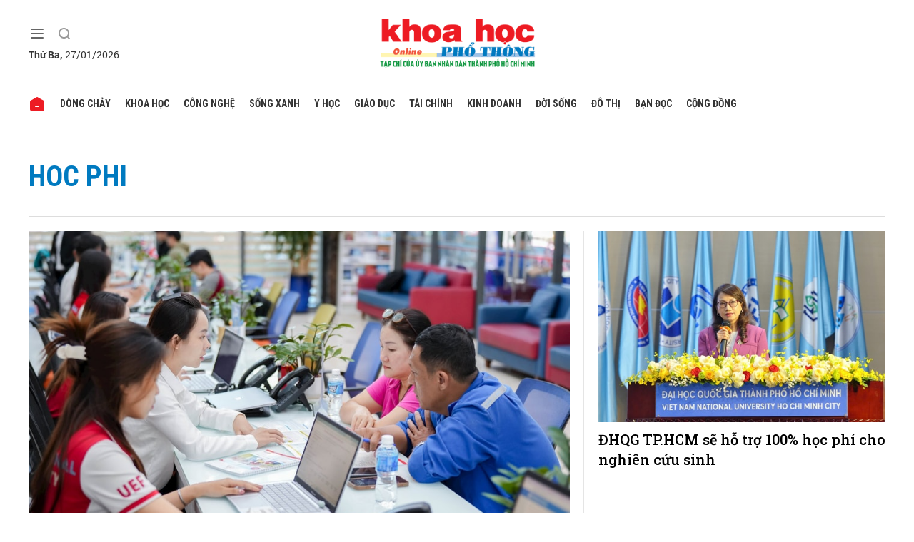

--- FILE ---
content_type: text/html; charset=utf-8
request_url: https://khoahocphothong.vn/hoc-phi-ptag.html
body_size: 5022
content:
<!DOCTYPE html>
<html xmlns="https://www.w3.org/1999/xhtml" lang="vi">
<head>
    <meta name="MobileOptimized" content="device-width" />
    <meta name="viewport" content="width=device-width, initial-scale=1, shrink-to-fit=no">
    <title>Tin tức, h&#236;nh ảnh, video clip mới nhất về hoc phi</title>
    <link rel="shortcut icon" href="https://khpt.1cdn.vn/assets/images/favicon.ico" />
    <meta http-equiv="Content-Type" content="text/html;charset=UTF-8">
    <meta name="author" content="khoahocphothong.vn">
    <meta http-equiv="X-UA-Compatible" content="IE=edge,chrome=1" />
    <meta name="HandheldFriendly" content="true" />
    <meta name="robots" content="noodp,index,follow" />
    <meta name="keywords" content="hoc phi" />
    <meta name="description" content="UEF c&#244;ng bố th&#244;ng tin tuyển sinh 2026: Nhiều điểm mới, học bổng hấp dẫn v&#224; ổn định học ph&#237;" />
    <meta name="canonical" content="https://khoahocphothong.vn/hoc-phi-ptag.html" />
    <meta property="og:title" content="Tin tức, h&#236;nh ảnh, video clip mới nhất về hoc phi" />
    <meta property="og:description" content="UEF c&#244;ng bố th&#244;ng tin tuyển sinh 2026: Nhiều điểm mới, học bổng hấp dẫn v&#224; ổn định học ph&#237;" />
    <meta property="og:image" content="https://khpt.1cdn.vn/2026/01/05/uef-xethocba-12-.jpg" />
    <meta property="og:url" itemprop="url" content="https://khoahocphothong.vn/hoc-phi-ptag.html" />
    <meta name="article:section" content="" />
    <meta name="article:published_time" content="" />
    <meta property="og:site_name" content="khoahocphothong.vn" />
    <meta property="og:type" content="website" />
    <meta property="og:locale" itemprop="inLanguage" content="vi_VN" />
    <!--CSS-->
    <link href="https://khpt.1cdn.vn/assets/css/style.min.25072024.css" rel="stylesheet" />
    <link href="https://khpt.1cdn.vn/assets/css/custom.css?t=2026012800" rel="stylesheet" />
    <link href="https://khpt.1cdn.vn/assets/css/style-fix.css?t=2026012800" rel="stylesheet" />
    <!--END CSS-->
    
    <!-- Google tag (gtag.js) -->
    <script async src="https://www.googletagmanager.com/gtag/js?id=G-S020Z1WF03"></script>
    <script>
        window.dataLayer = window.dataLayer || [];
        function gtag() { dataLayer.push(arguments); }
        gtag('js', new Date());
        gtag('config', 'G-S020Z1WF03');
    </script>
</head>
<body class="">
    <!--Header part-->
    <!--l-nav-->
    <div class="c-container-wrapper">
        <div class="l-nav ">
                <div class="c-header-banner">
                    <div class="h-show-mobile">
                        <!--banner mobile in here-->
                    </div>
                    <div class="h-show-pc">
                        <div class="container">
                            <div class="c-banner">
                                <div class="c-banner-item is-custom-size">
                                    
                                </div>
                            </div>
                        </div>
                        <!--end container-->
                    </div>
                </div>
                <!--end c-header-banner-->
            <div class="c-nav-inner">
                <div class="c-nav-inner__height"></div>
                <div class="c-header">
                    <div class="container">
                        <div class="c-header-inner">
                            <div class="c-header-inner__left">
                                <button class="c-menu-expand js-menu-expand" type="button"><span></span></button>
                                <button class="c-search-expand js-search-expand" type="button"><i class="icon20-search"></i></button>
                                <div class="c-sologan onecms_currentTime">
                                    <p></p>
                                </div>
                                <div class="c-search-wrapper">
                                    <div class="c-search">
                                        <div class="c-search__inner">
                                            <input class="form-control" type="text" name="" placeholder="Tìm kiếm">
                                            <button class="c-search__btn" type="submit"><i class="icon20-search"></i></button>
                                            <button class="c-search__close js-search-close" type="button"><i class="icon12-close"></i></button>
                                        </div>
                                    </div>
                                </div>
                            </div>
                            <div class="c-header-inner__center">
                                <div class="c-logo">
                                        <a href="/"><img src="https://khpt.1cdn.vn/assets/images/logo.png" alt="logo"></a>
                                </div>
                            </div>
                            <div class="c-header-inner__right">
                                <div class="c-weather onecms__weather"></div>
                            </div>
                        </div>
                        <!--end c-header-inner-->
                    </div>
                    <!--end container-->
                </div>
                <!--end c-header-->
            </div>
            <!--end c-nav-inner-->
            <div class="c-menu-outer">
                <div class="container">
                    <div class="c-menu">
                        <ul>
                            <li class="is-home"><a href="/"><i class="icon24-home-primary"></i></a></li>

                                <li><a href="https://khoahocphothong.vn/dong-chay">D&#242;ng chảy</a></li>
                                <li><a href="https://khoahocphothong.vn/khoa-hoc">Khoa học</a></li>
                                <li><a href="https://khoahocphothong.vn/cong-nghe">C&#244;ng nghệ</a></li>
                                <li><a href="https://khoahocphothong.vn/song-xanh">Sống xanh</a></li>
                                <li><a href="https://khoahocphothong.vn/y-hoc">Y học</a></li>
                                <li><a href="https://khoahocphothong.vn/giao-duc">Gi&#225;o dục</a></li>
                                <li><a href="https://khoahocphothong.vn/tai-chinh">T&#224;i ch&#237;nh</a></li>
                                <li><a href="https://khoahocphothong.vn/kinh-doanh">Kinh doanh</a></li>
                                <li><a href="https://khoahocphothong.vn/doi-song">Đời sống</a></li>
                                <li><a href="https://khoahocphothong.vn/do-thi">Đ&#244; thị</a></li>
                                <li><a href="https://khoahocphothong.vn/ban-doc">Bạn đọc</a></li>
                                <li><a href="https://khoahocphothong.vn/cong-dong">Cộng đồng</a></li>
                        </ul>
                    </div>
                </div>
                <!--end container-->
            </div>
            <!--end c-menu-outer-->
            <div class="c-mega-menu">
                <button class="c-mega-menu__close js-mega-close" type="button"><span></span></button>
                <div class="container">
                    <div class="c-category-flex">
                        <div class="c-search-wrapper">
                            <div class="c-search">
                                <div class="c-search__inner">
                                    <input class="form-control" type="text" name="" placeholder="Tìm kiếm">
                                    <button class="c-search__btn" type="submit"><i class="icon20-search"></i></button>
                                </div>
                            </div>
                        </div>
                        <nav class="c-category-menu">
                            <ul>
                                    <li class="c-mega-menu__child">
                                        <a href="https://khoahocphothong.vn/dong-chay">D&#242;ng chảy</a>
                                        <ul>
                                        </ul>
                                    </li>
                                    <li class="c-mega-menu__child">
                                        <a href="https://khoahocphothong.vn/khoa-hoc">Khoa học</a>
                                        <ul>
                                        </ul>
                                    </li>
                                    <li class="c-mega-menu__child">
                                        <a href="https://khoahocphothong.vn/cong-nghe">C&#244;ng nghệ</a>
                                        <ul>
                                        </ul>
                                    </li>
                                    <li class="c-mega-menu__child">
                                        <a href="https://khoahocphothong.vn/song-xanh">Sống xanh</a>
                                        <ul>
                                        </ul>
                                    </li>
                                    <li class="c-mega-menu__child">
                                        <a href="https://khoahocphothong.vn/y-hoc">Y học</a>
                                        <ul>
                                        </ul>
                                    </li>
                                    <li class="c-mega-menu__child">
                                        <a href="https://khoahocphothong.vn/giao-duc">Gi&#225;o dục</a>
                                        <ul>
                                        </ul>
                                    </li>
                                    <li class="c-mega-menu__child">
                                        <a href="https://khoahocphothong.vn/tai-chinh">T&#224;i ch&#237;nh</a>
                                        <ul>
                                        </ul>
                                    </li>
                                    <li class="c-mega-menu__child">
                                        <a href="https://khoahocphothong.vn/kinh-doanh">Kinh doanh</a>
                                        <ul>
                                        </ul>
                                    </li>
                                    <li class="c-mega-menu__child">
                                        <a href="https://khoahocphothong.vn/doi-song">Đời sống</a>
                                        <ul>
                                        </ul>
                                    </li>
                                    <li class="c-mega-menu__child">
                                        <a href="https://khoahocphothong.vn/do-thi">Đ&#244; thị</a>
                                        <ul>
                                        </ul>
                                    </li>
                                    <li class="c-mega-menu__child">
                                        <a href="https://khoahocphothong.vn/ban-doc">Bạn đọc</a>
                                        <ul>
                                        </ul>
                                    </li>
                                    <li class="c-mega-menu__child">
                                        <a href="https://khoahocphothong.vn/cong-dong">Cộng đồng</a>
                                        <ul>
                                        </ul>
                                    </li>
                            </ul>
                        </nav>
                    </div>
                </div>
                <!-- container-->
            </div>
            <!-- c-mega-menu-->
        </div>
        <!--end l-nav-->
    </div>
    <!--end c-container-wrapper-->
    <div class="c-header-space"></div>
    

<!--Content page part-->
<div class="c-banner-bg"></div>
<div class="c-container-wrapper is-max-width-xl">
    <div class="l-content is-padding-top-none">
        <div class="container is-max-width-xl">
            <div class="c-cat-list">
                <h1 class="c-cat-list__current">hoc phi</h1>
            </div>
            <!-- c-cat-list-->
            <div class="c-head-list">
                <div class="c-head-list__left">
                    <div class="c-template-grid">
                            <div class="b-grid">
                                <div class="b-grid__img"><a href="https://khoahocphothong.vn/uef-cong-bo-thong-tin-tuyen-sinh-2026-nhieu-diem-moi-hoc-bong-hap-dan-va-on-dinh-hoc-phi-263651.html"><img src="https://khpt.1cdn.vn/thumbs/900x600/2026/01/05/uef-xethocba-12-.jpg" alt="UEF c&#244;ng bố th&#244;ng tin tuyển sinh 2026: Nhiều điểm mới, học bổng hấp dẫn v&#224; ổn định học ph&#237;" title="UEF c&#244;ng bố th&#244;ng tin tuyển sinh 2026: Nhiều điểm mới, học bổng hấp dẫn v&#224; ổn định học ph&#237;" /></a></div>
                                <div class="b-grid__content">
                                    <div class="b-grid__row">
                                        <h2 class="b-grid__title"><a href="https://khoahocphothong.vn/uef-cong-bo-thong-tin-tuyen-sinh-2026-nhieu-diem-moi-hoc-bong-hap-dan-va-on-dinh-hoc-phi-263651.html">UEF c&#244;ng bố th&#244;ng tin tuyển sinh 2026: Nhiều điểm mới, học bổng hấp dẫn v&#224; ổn định học ph&#237;</a></h2>
                                    </div>
                                    <div class="b-grid__row b-grid__desc"><a href="https://khoahocphothong.vn/uef-cong-bo-thong-tin-tuyen-sinh-2026-nhieu-diem-moi-hoc-bong-hap-dan-va-on-dinh-hoc-phi-263651.html">Trường Đại học Kinh tế – T&#224;i ch&#237;nh TP.HCM (UEF) vừa c&#244;ng bố th&#244;ng tin tuyển sinh dự kiến năm 2026. Theo đ&#243;, nh&#224; trường tiếp tục triển khai nhiều phương thức x&#233;t tuyển song song c&#249;ng ch&#237;nh s&#225;ch học bổng đa dạng v&#224; cam kết giữ ổn định học ph&#237; trong suốt kh&#243;a học.</a></div>
                                    <div class="b-grid__row h-show-mobile"><a class="b-grid__cat" href="https://khoahocphothong.vn/giao-duc">Gi&#225;o dục</a></div>
                                </div>
                            </div><!-- b-grid -->
                    </div>
                    <!--end c-template-grid-->
                </div>
                <!--end c-head-list__left-->
                <div class="c-head-list__right">
                    <div class="c-template-grid is-title-first-mobile is-border-mobile">
                        <ul>
                                <li>
                                    <div class="b-grid">
                                        <div class="b-grid__img"><a href="https://khoahocphothong.vn/dhqg-tp-hcm-se-ho-tro-100-hoc-phi-cho-nghien-cuu-sinh-263554.html"><img src="https://khpt.1cdn.vn/thumbs/540x360/2025/12/26/gsts-nguyen-thi-thanh-mai.jpg" alt="ĐHQG TP.HCM sẽ hỗ trợ 100% học ph&#237; cho nghi&#234;n cứu sinh" title="ĐHQG TP.HCM sẽ hỗ trợ 100% học ph&#237; cho nghi&#234;n cứu sinh" /></a></div>
                                        <div class="b-grid__content">
                                            <div class="b-grid__row">
                                                <h3 class="b-grid__title"><a href="https://khoahocphothong.vn/dhqg-tp-hcm-se-ho-tro-100-hoc-phi-cho-nghien-cuu-sinh-263554.html">ĐHQG TP.HCM sẽ hỗ trợ 100% học ph&#237; cho nghi&#234;n cứu sinh</a></h3>
                                            </div>
                                            <div class="b-grid__row b-grid__desc"><a href="https://khoahocphothong.vn/dhqg-tp-hcm-se-ho-tro-100-hoc-phi-cho-nghien-cuu-sinh-263554.html">ĐHQG TP.HCM đ&#227; v&#224; đang ho&#224;n thiện ch&#237;nh s&#225;ch đột ph&#225; về t&#237;n dụng cho người học v&#224; miễn học ph&#237;, cấp học bổng cho nghi&#234;n cứu sinh theo chủ trương của Đảng v&#224; Nh&#224; nước.</a></div>
                                        </div>
                                    </div>
                                </li>
                        </ul>
                    </div>
                    <!--end c-template-grid-->
                </div>
                <!--end c-head-list__right-->
                <div class="c-head-list__bottom">
                    <div class="c-template-grid is-col-4-pc is-title-first-mobile is-border-mobile">
                        <ul>
                        </ul>
                    </div>
                    <!--end c-template-grid-->
                </div>
                <!--end c-head-list__bottom-->
            </div>
            <!--end c-head-list-->
            <div class="l-content-flex">
                <div class="l-main is-margin-bottom-mobile">
                    <div class="c-box">
                        <div class="c-box__content">
                            <div class="c-template-grid is-list-pc is-border is-last-line is-title-first-mobile is-sapo-pc">
                                <ul class="onecms__loading">
                                </ul>
                                <div class="loading__img" style="display: none;">
    <div class="timeline-wrapper">
        <div class="timeline-item">
            <div class="animated-background">
                <div class="background-masker header-top"></div>
                <div class="background-masker header-left"></div>
                <div class="background-masker header-right"></div>
                <div class="background-masker header-bottom"></div>
                <div class="background-masker header-2-left"></div>
                <div class="background-masker header-2-right"></div>
                <div class="background-masker header-2-bottom"></div>
                <div class="background-masker meta-left"></div>
                <div class="background-masker meta-right"></div>
                <div class="background-masker meta-bottom"></div>
                <div class="background-masker description-left"></div>
                <div class="background-masker description-right"></div>
                <div class="background-masker description-bottom"></div>
                <div class="background-masker description-2-left"></div>
                <div class="background-masker description-2-right"></div>
                <div class="background-masker description-2-bottom"></div>
                <div class="background-masker description-3-left"></div>
                <div class="background-masker description-3-right"></div>
                <div class="background-masker description-3-bottom"></div>
            </div>
        </div>
    </div>
    <div class="timeline-wrapper">
        <div class="timeline-item">
            <div class="animated-background">
                <div class="background-masker header-top"></div>
                <div class="background-masker header-left"></div>
                <div class="background-masker header-right"></div>
                <div class="background-masker header-bottom"></div>
                <div class="background-masker header-2-left"></div>
                <div class="background-masker header-2-right"></div>
                <div class="background-masker header-2-bottom"></div>
                <div class="background-masker meta-left"></div>
                <div class="background-masker meta-right"></div>
                <div class="background-masker meta-bottom"></div>
                <div class="background-masker description-left"></div>
                <div class="background-masker description-right"></div>
                <div class="background-masker description-bottom"></div>
                <div class="background-masker description-2-left"></div>
                <div class="background-masker description-2-right"></div>
                <div class="background-masker description-2-bottom"></div>
                <div class="background-masker description-3-left"></div>
                <div class="background-masker description-3-right"></div>
                <div class="background-masker description-3-bottom"></div>
            </div>
        </div>
    </div>
</div><!--end load more-->

                            </div>
                            <!--end c-template-grid-->
                            <div class="c-more onecms__loadmore"><a href="javascript:;">Xem thêm</a></div>
                        </div>
                        <!--end c-box__content-->
                    </div>
                    <!--end c-box-->
                </div>
                <!--end l-main-->
                <div class="l-sidebar">
                    <div class="c-box is-margin-small h-show-pc">
                        <div class="c-box__content">
                            <div class="c-banner-item is-custom-size">
                                <div class="c-banner-item__inner">
                                    <div class="c-banner-item__box">
                                        
                                    </div>
                                </div>
                            </div>
                        </div>
                        <!--end c-box__content-->
                    </div>
                    <!--end c-box-->
                    <div class="c-box is-margin-small h-show-pc">
                        <div class="c-box__content">
                            <div class="c-banner-item is-custom-size">
                                <div class="c-banner-item__inner">
                                    <div class="c-banner-item__box">
                                       
                                    </div>
                                </div>
                            </div>
                        </div>
                        <!--end c-box__content-->
                    </div>
                    <!--end c-box-->
                </div>
                <!--end l-sidebar-->
            </div>
            <!--end l-content-flex-->
        </div>
        <!--end container-->
    </div>
    <!--end l-content-->
</div>
<!--end c-container-wrapper-->

    <!--Footer part-->
    <div class="c-footer-space"></div>
    <!--l-footer-->
    <div class="c-container-wrapper">
        <div class="l-footer">
            <div class="container">
                <div class="c-footer-main">
                    <div class="c-footer-col is-col-1">
                        <div class="c-footer-logo"><a href="/"><img src="https://khpt.1cdn.vn/assets/images/logo.png" alt="logo"></a></div>
                        <div class="b-maincontent">
                            <p><b>TÒA SOẠN TẠP CHÍ KHOA HỌC PHỔ THÔNG</b></p>
                            <p>Giấy phép xuất bản số 330/GP-BTTTT cấp ngày 4/7/2022</p>
                            <p>Cơ quan chủ quản: ỦY BAN NHÂN DÂN THÀNH PHỐ HỒ CHÍ MINH</p>
                            <p>Phó Tổng biên tập phụ trách, điều hành: Nhà báo Bùi Hương</p>
                            <p>Địa chỉ: 24 Ter Cao Bá Nhạ, Phường Cầu Ông Lãnh, Thành phố Hồ Chí Minh</p>
                            <p>Hotline: 078.99.44.999</p>
                            <p>E-mail: <a href="/cdn-cgi/l/email-protection" class="__cf_email__" data-cfemail="c4afacb4b0aca7a984a3a9a5ada8eaa7aba9">[email&#160;protected]</a> / <a href="/cdn-cgi/l/email-protection" class="__cf_email__" data-cfemail="592d3a3231292d193b38363a313074313a34772f37">[email&#160;protected]</a></p>
                            <p>Tạp chí Khoa học phổ thông giữ bản quyền nội dung trên website này. Cấm sao chép khi không có sự đồng ý bằng văn bản của Tạp chí Khoa học phổ thông. </p>
                        </div>
                    </div>
                    <!--end c-footer-col-->
                    <div class="c-footer-col is-col-2">
                        <div class="c-footer-menu">
                            <ul>
                                <li><a href="#">Thông tin Tòa soạn</a></li>
                                <li><a href="#">Đặt báo</a></li>
                                <li><a href="#">Liên hệ</a></li>
                            </ul>
                        </div>
                        <div class="c-social">
                            <label>Kết nối chúng tôi tại:</label>
                            <ul>
                                <li><a href="#"><i class="icon24-facebook-circle"></i></a></li>
                                <li><a href="#"><i class="icon24-tiktok"></i></a></li>
                                <li><a href="#"><i class="icon24-youtube"></i></a></li>
                            </ul>
                        </div>
                    </div>
                    <!--end c-footer-col-->
                </div>
                <!--end c-footer-main-->
            </div>
            <!--end container-->
        </div>
        <!--end l-footer-->
    </div>
    <!--end c-container-wrapper-->
    <div class="c-powered">
        <div class="container">
            POWERED BY
            <a href="https://onecms.vn" title="Phần mềm tòa soạn hội tụ chuyên nghiệp ONECMS" target="_blank"><span>ONE</span>CMS</a> - A PRODUCT OF
            <span>NEKO</span>
        </div>
        <!-- container-->
    </div>
    <!-- c-powered-->
    <div class="c-gotop js-gotop"><i class="icon24-angle-top"></i></div>
    <!--Optional JavaScript part-->
    <!--jQuery first, then Popper.js, then Bootstrap JS-->
    <script data-cfasync="false" src="/cdn-cgi/scripts/5c5dd728/cloudflare-static/email-decode.min.js"></script><script src="https://khpt.1cdn.vn/assets/js/jquery-3.4.1.min.js"></script>
    <script src="https://khpt.1cdn.vn/assets/js/all.min.js?t=20230629-1"></script>

    <script type="text/javascript">
        let _LinktoChannel = '';
        let _LinktoParentChannel = '';
        if (_LinktoChannel !== '') {
            $(".c-menu a").each(function () { let a = $(this).attr('href'); if (a === undefined || a === '') return; a === _LinktoChannel && $(this).closest("li").addClass("active"), a === _LinktoParentChannel && $(this).closest("li").addClass("active") });
            $(".onecms__subchannel a").each(function () { let a = $(this).attr('href'); if (a === undefined) return; a === _LinktoChannel && $(this).closest(".onecms__subchannel").addClass("active") });
        }
    </script>

    <script src="https://khpt.1cdn.vn/assets/js/custom.01082025.js"></script>
    <script src="/script/oneAds.js" type="text/javascript"></script>
	
    <!-- id.1cdn.vn -->
     <script>
        let ___id1cdn_js = document.createElement('script');
        ___id1cdn_js.src = 'https://id.1cdn.vn/js?id=O-nyqurMv51N';
        ___id1cdn_js.async = true;
        document.body.appendChild(___id1cdn_js);            
    </script>
    <!-- / id.1cdn.vn -->
    <!--Page specific javascripts part-->
    
    <script type="text/javascript">
        var WebControl = WebControl || {};
        WebControl.loadmore_params = () => ({ type: 'search', keyword: 'hoc phi', publisherId: $('.onecms__loading li:last').attr('pid'), channelId: 0, eventId: 0, view: 'normal' });
        $(document).ready(function () {
            WebControl.initLoadMore();
        })
    </script>

<script defer src="https://static.cloudflareinsights.com/beacon.min.js/vcd15cbe7772f49c399c6a5babf22c1241717689176015" integrity="sha512-ZpsOmlRQV6y907TI0dKBHq9Md29nnaEIPlkf84rnaERnq6zvWvPUqr2ft8M1aS28oN72PdrCzSjY4U6VaAw1EQ==" data-cf-beacon='{"version":"2024.11.0","token":"e485b4f71c0a4e9eb7c965db45a210ac","r":1,"server_timing":{"name":{"cfCacheStatus":true,"cfEdge":true,"cfExtPri":true,"cfL4":true,"cfOrigin":true,"cfSpeedBrain":true},"location_startswith":null}}' crossorigin="anonymous"></script>
</body>
</html>

--- FILE ---
content_type: text/html; charset=utf-8
request_url: https://id.1cdn.vn/embed?id=nyqurMv51N
body_size: -393
content:
<!DOCTYPE html><html><body><script>window.parent&&window.parent.postMessage&&window.parent.postMessage("3ffbebbe-b98d-4541-a5a2-ae3cf97d0e21","https://khoahocphothong.vn");</script></body></html>

--- FILE ---
content_type: application/javascript; charset=utf-8
request_url: https://khpt.1cdn.vn/assets/js/all.min.js?t=20230629-1
body_size: 163679
content:
function fontchange(t){baseFont+=t,$(".c-news-detail .b-maincontent p, .c-news-detail .desc, .c-news-detail .entry p").css("font-size",baseFont+"px"),savecookie("fontsize",baseFont)}function fontdefault(){$(window).width()>767?($(".c-news-detail .b-maincontent p, .c-news-detail .desc, .c-news-detail .entry p").css("font-size","19px"),savecookie("fontsize",19)):($(".c-news-detail .b-maincontent p, .c-news-detail .desc, .c-news-detail .entry p").css("font-size","18px"),savecookie("fontsize",18))}function getcookie(t){var e;return(e=new RegExp("(?:^|; )"+encodeURIComponent(t)+"=([^;]*)").exec(document.cookie))?e[1]:null}function savecookie(t,e){var i,n=new Date;n.setTime(n.getTime()+31536e6),i="; expires="+n.toGMTString(),document.cookie=t+"="+e+i+"; path=/;"}!function(t,e,i){function n(i){var n=e.console;o[i]||(o[i]=!0,t.migrateWarnings.push(i),n&&n.warn&&!t.migrateMute&&(n.warn("JQMIGRATE: "+i),t.migrateTrace&&n.trace&&n.trace()))}function s(e,i,s,o){if(Object.defineProperty)try{return void Object.defineProperty(e,i,{configurable:!0,enumerable:!0,get:function(){return n(o),s},set:function(t){n(o),s=t}})}catch(t){}t._definePropertyBroken=!0,e[i]=s}t.migrateVersion="1.4.1";var o={};t.migrateWarnings=[],e.console&&e.console.log&&e.console.log("JQMIGRATE: Migrate is installed"+(t.migrateMute?"":" with logging active")+", version "+t.migrateVersion),void 0===t.migrateTrace&&(t.migrateTrace=!0),t.migrateReset=function(){o={},t.migrateWarnings.length=0},"BackCompat"===document.compatMode&&n("jQuery is not compatible with Quirks Mode");var r=t("<input/>",{size:1}).attr("size")&&t.attrFn,a=t.attr,l=t.attrHooks.value&&t.attrHooks.value.get||function(){return null},c=t.attrHooks.value&&t.attrHooks.value.set||function(){},h=/^(?:input|button)$/i,u=/^[238]$/,d=/^(?:autofocus|autoplay|async|checked|controls|defer|disabled|hidden|loop|multiple|open|readonly|required|scoped|selected)$/i,f=/^(?:checked|selected)$/i;s(t,"attrFn",r||{},"jQuery.attrFn is deprecated"),t.attr=function(e,i,s,o){var l=i.toLowerCase(),c=e&&e.nodeType;return o&&(a.length<4&&n("jQuery.fn.attr( props, pass ) is deprecated"),e&&!u.test(c)&&(r?i in r:t.isFunction(t.fn[i])))?t(e)[i](s):("type"===i&&void 0!==s&&h.test(e.nodeName)&&e.parentNode&&n("Can't change the 'type' of an input or button in IE 6/7/8"),!t.attrHooks[l]&&d.test(l)&&(t.attrHooks[l]={get:function(e,i){var n,s=t.prop(e,i);return!0===s||"boolean"!=typeof s&&(n=e.getAttributeNode(i))&&!1!==n.nodeValue?i.toLowerCase():void 0},set:function(e,i,n){var s;return!1===i?t.removeAttr(e,n):((s=t.propFix[n]||n)in e&&(e[s]=!0),e.setAttribute(n,n.toLowerCase())),n}},f.test(l)&&n("jQuery.fn.attr('"+l+"') might use property instead of attribute")),a.call(t,e,i,s))},t.attrHooks.value={get:function(t,e){var i=(t.nodeName||"").toLowerCase();return"button"===i?l.apply(this,arguments):("input"!==i&&"option"!==i&&n("jQuery.fn.attr('value') no longer gets properties"),e in t?t.value:null)},set:function(t,e){var i=(t.nodeName||"").toLowerCase();if("button"===i)return c.apply(this,arguments);"input"!==i&&"option"!==i&&n("jQuery.fn.attr('value', val) no longer sets properties"),t.value=e}};var p,g,m=t.fn.init,v=t.find,_=t.parseJSON,y=/^\s*</,w=/\[(\s*[-\w]+\s*)([~|^$*]?=)\s*([-\w#]*?#[-\w#]*)\s*\]/,b=/\[(\s*[-\w]+\s*)([~|^$*]?=)\s*([-\w#]*?#[-\w#]*)\s*\]/g,C=/^([^<]*)(<[\w\W]+>)([^>]*)$/;t.fn.init=function(e,i,s){var o,r;return e&&"string"==typeof e&&!t.isPlainObject(i)&&(o=C.exec(t.trim(e)))&&o[0]&&(y.test(e)||n("$(html) HTML strings must start with '<' character"),o[3]&&n("$(html) HTML text after last tag is ignored"),"#"===o[0].charAt(0)&&(n("HTML string cannot start with a '#' character"),t.error("JQMIGRATE: Invalid selector string (XSS)")),i&&i.context&&i.context.nodeType&&(i=i.context),t.parseHTML)?m.call(this,t.parseHTML(o[2],i&&i.ownerDocument||i||document,!0),i,s):(r=m.apply(this,arguments),e&&void 0!==e.selector?(r.selector=e.selector,r.context=e.context):(r.selector="string"==typeof e?e:"",e&&(r.context=e.nodeType?e:i||document)),r)},t.fn.init.prototype=t.fn,t.find=function(t){var e=Array.prototype.slice.call(arguments);if("string"==typeof t&&w.test(t))try{document.querySelector(t)}catch(i){t=t.replace(b,function(t,e,i,n){return"["+e+i+'"'+n+'"]'});try{document.querySelector(t),n("Attribute selector with '#' must be quoted: "+e[0]),e[0]=t}catch(t){n("Attribute selector with '#' was not fixed: "+e[0])}}return v.apply(this,e)};var x;for(x in v)Object.prototype.hasOwnProperty.call(v,x)&&(t.find[x]=v[x]);t.parseJSON=function(t){return t?_.apply(this,arguments):(n("jQuery.parseJSON requires a valid JSON string"),null)},t.uaMatch=function(t){t=t.toLowerCase();var e=/(chrome)[ \/]([\w.]+)/.exec(t)||/(webkit)[ \/]([\w.]+)/.exec(t)||/(opera)(?:.*version|)[ \/]([\w.]+)/.exec(t)||/(msie) ([\w.]+)/.exec(t)||t.indexOf("compatible")<0&&/(mozilla)(?:.*? rv:([\w.]+)|)/.exec(t)||[];return{browser:e[1]||"",version:e[2]||"0"}},t.browser||(g={},(p=t.uaMatch(navigator.userAgent)).browser&&(g[p.browser]=!0,g.version=p.version),g.chrome?g.webkit=!0:g.webkit&&(g.safari=!0),t.browser=g),s(t,"browser",t.browser,"jQuery.browser is deprecated"),t.boxModel=t.support.boxModel="CSS1Compat"===document.compatMode,s(t,"boxModel",t.boxModel,"jQuery.boxModel is deprecated"),s(t.support,"boxModel",t.support.boxModel,"jQuery.support.boxModel is deprecated"),t.sub=function(){function e(t,i){return new e.fn.init(t,i)}t.extend(!0,e,this),e.superclass=this,(e.fn=e.prototype=this()).constructor=e,e.sub=this.sub,e.fn.init=function(n,s){var o=t.fn.init.call(this,n,s,i);return o instanceof e?o:e(o)},e.fn.init.prototype=e.fn;var i=e(document);return n("jQuery.sub() is deprecated"),e},t.fn.size=function(){return n("jQuery.fn.size() is deprecated; use the .length property"),this.length};var E=!1;t.swap&&t.each(["height","width","reliableMarginRight"],function(e,i){var n=t.cssHooks[i]&&t.cssHooks[i].get;n&&(t.cssHooks[i].get=function(){var t;return E=!0,t=n.apply(this,arguments),E=!1,t})}),t.swap=function(t,e,i,s){var o,r,a={};E||n("jQuery.swap() is undocumented and deprecated");for(r in e)a[r]=t.style[r],t.style[r]=e[r];o=i.apply(t,s||[]);for(r in e)t.style[r]=a[r];return o},t.ajaxSetup({converters:{"text json":t.parseJSON}});var T=t.fn.data;t.fn.data=function(e){var i,s,o=this[0];return!o||"events"!==e||1!==arguments.length||(i=t.data(o,e),s=t._data(o,e),void 0!==i&&i!==s||void 0===s)?T.apply(this,arguments):(n("Use of jQuery.fn.data('events') is deprecated"),s)};var S=/\/(java|ecma)script/i;t.clean||(t.clean=function(e,i,s,o){i=(i=!(i=i||document).nodeType&&i[0]||i).ownerDocument||i,n("jQuery.clean() is deprecated");var r,a,l,c,h=[];if(t.merge(h,t.buildFragment(e,i).childNodes),s)for(l=function(t){if(!t.type||S.test(t.type))return o?o.push(t.parentNode?t.parentNode.removeChild(t):t):s.appendChild(t)},r=0;null!=(a=h[r]);r++)t.nodeName(a,"script")&&l(a)||(s.appendChild(a),void 0!==a.getElementsByTagName&&(c=t.grep(t.merge([],a.getElementsByTagName("script")),l),h.splice.apply(h,[r+1,0].concat(c)),r+=c.length));return h});var $=t.event.add,k=t.event.remove,D=t.event.trigger,j=t.fn.toggle,O=t.fn.live,A=t.fn.die,N=t.fn.load,I="ajaxStart|ajaxStop|ajaxSend|ajaxComplete|ajaxError|ajaxSuccess",z=new RegExp("\\b(?:"+I+")\\b"),L=/(?:^|\s)hover(\.\S+|)\b/,H=function(e){return"string"!=typeof e||t.event.special.hover?e:(L.test(e)&&n("'hover' pseudo-event is deprecated, use 'mouseenter mouseleave'"),e&&e.replace(L,"mouseenter$1 mouseleave$1"))};t.event.props&&"attrChange"!==t.event.props[0]&&t.event.props.unshift("attrChange","attrName","relatedNode","srcElement"),t.event.dispatch&&s(t.event,"handle",t.event.dispatch,"jQuery.event.handle is undocumented and deprecated"),t.event.add=function(t,e,i,s,o){t!==document&&z.test(e)&&n("AJAX events should be attached to document: "+e),$.call(this,t,H(e||""),i,s,o)},t.event.remove=function(t,e,i,n,s){k.call(this,t,H(e)||"",i,n,s)},t.each(["load","unload","error"],function(e,i){t.fn[i]=function(){var t=Array.prototype.slice.call(arguments,0);return"load"===i&&"string"==typeof t[0]?N.apply(this,t):(n("jQuery.fn."+i+"() is deprecated"),t.splice(0,0,i),arguments.length?this.bind.apply(this,t):(this.triggerHandler.apply(this,t),this))}}),t.fn.toggle=function(e,i){if(!t.isFunction(e)||!t.isFunction(i))return j.apply(this,arguments);n("jQuery.fn.toggle(handler, handler...) is deprecated");var s=arguments,o=e.guid||t.guid++,r=0,a=function(i){var n=(t._data(this,"lastToggle"+e.guid)||0)%r;return t._data(this,"lastToggle"+e.guid,n+1),i.preventDefault(),s[n].apply(this,arguments)||!1};for(a.guid=o;r<s.length;)s[r++].guid=o;return this.click(a)},t.fn.live=function(e,i,s){return n("jQuery.fn.live() is deprecated"),O?O.apply(this,arguments):(t(this.context).on(e,this.selector,i,s),this)},t.fn.die=function(e,i){return n("jQuery.fn.die() is deprecated"),A?A.apply(this,arguments):(t(this.context).off(e,this.selector||"**",i),this)},t.event.trigger=function(t,e,i,s){return i||z.test(t)||n("Global events are undocumented and deprecated"),D.call(this,t,e,i||document,s)},t.each(I.split("|"),function(e,i){t.event.special[i]={setup:function(){var e=this;return e!==document&&(t.event.add(document,i+"."+t.guid,function(){t.event.trigger(i,Array.prototype.slice.call(arguments,1),e,!0)}),t._data(this,i,t.guid++)),!1},teardown:function(){return this!==document&&t.event.remove(document,i+"."+t._data(this,i)),!1}}}),t.event.special.ready={setup:function(){this===document&&n("'ready' event is deprecated")}};var P=t.fn.andSelf||t.fn.addBack,M=t.fn.find;if(t.fn.andSelf=function(){return n("jQuery.fn.andSelf() replaced by jQuery.fn.addBack()"),P.apply(this,arguments)},t.fn.find=function(t){var e=M.apply(this,arguments);return e.context=this.context,e.selector=this.selector?this.selector+" "+t:t,e},t.Callbacks){var R=t.Deferred,F=[["resolve","done",t.Callbacks("once memory"),t.Callbacks("once memory"),"resolved"],["reject","fail",t.Callbacks("once memory"),t.Callbacks("once memory"),"rejected"],["notify","progress",t.Callbacks("memory"),t.Callbacks("memory")]];t.Deferred=function(e){var i=R(),s=i.promise();return i.pipe=s.pipe=function(){var e=arguments;return n("deferred.pipe() is deprecated"),t.Deferred(function(n){t.each(F,function(o,r){var a=t.isFunction(e[o])&&e[o];i[r[1]](function(){var e=a&&a.apply(this,arguments);e&&t.isFunction(e.promise)?e.promise().done(n.resolve).fail(n.reject).progress(n.notify):n[r[0]+"With"](this===s?n.promise():this,a?[e]:arguments)})}),e=null}).promise()},i.isResolved=function(){return n("deferred.isResolved is deprecated"),"resolved"===i.state()},i.isRejected=function(){return n("deferred.isRejected is deprecated"),"rejected"===i.state()},e&&e.call(i,i),i}}}(jQuery,window),function(t,e){"object"==typeof exports&&"undefined"!=typeof module?module.exports=e():"function"==typeof define&&define.amd?define(e):t.Popper=e()}(this,function(){"use strict";function t(t){return t&&"[object Function]"==={}.toString.call(t)}function e(t,e){if(1!==t.nodeType)return[];var i=t.ownerDocument.defaultView.getComputedStyle(t,null);return e?i[e]:i}function i(t){return"HTML"===t.nodeName?t:t.parentNode||t.host}function n(t){if(!t)return document.body;switch(t.nodeName){case"HTML":case"BODY":return t.ownerDocument.body;case"#document":return t.body}var s=e(t),o=s.overflow,r=s.overflowX,a=s.overflowY;return/(auto|scroll|overlay)/.test(o+a+r)?t:n(i(t))}function s(t){return 11===t?V:10===t?Y:V||Y}function o(t){if(!t)return document.documentElement;for(var i=s(10)?document.body:null,n=t.offsetParent||null;n===i&&t.nextElementSibling;)n=(t=t.nextElementSibling).offsetParent;var r=n&&n.nodeName;return r&&"BODY"!==r&&"HTML"!==r?-1!==["TH","TD","TABLE"].indexOf(n.nodeName)&&"static"===e(n,"position")?o(n):n:t?t.ownerDocument.documentElement:document.documentElement}function r(t){return null===t.parentNode?t:r(t.parentNode)}function a(t,e){if(!(t&&t.nodeType&&e&&e.nodeType))return document.documentElement;var i=t.compareDocumentPosition(e)&Node.DOCUMENT_POSITION_FOLLOWING,n=i?t:e,s=i?e:t,l=document.createRange();l.setStart(n,0),l.setEnd(s,0);var c=l.commonAncestorContainer;if(t!==c&&e!==c||n.contains(s))return function(t){var e=t.nodeName;return"BODY"!==e&&("HTML"===e||o(t.firstElementChild)===t)}(c)?c:o(c);var h=r(t);return h.host?a(h.host,e):a(t,r(e).host)}function l(t){var e="top"===(1<arguments.length&&void 0!==arguments[1]?arguments[1]:"top")?"scrollTop":"scrollLeft",i=t.nodeName;if("BODY"===i||"HTML"===i){var n=t.ownerDocument.documentElement;return(t.ownerDocument.scrollingElement||n)[e]}return t[e]}function c(t,e){var i=2<arguments.length&&void 0!==arguments[2]&&arguments[2],n=l(e,"top"),s=l(e,"left"),o=i?-1:1;return t.top+=n*o,t.bottom+=n*o,t.left+=s*o,t.right+=s*o,t}function h(t,e){var i="x"===e?"Left":"Top",n="Left"==i?"Right":"Bottom";return parseFloat(t["border"+i+"Width"],10)+parseFloat(t["border"+n+"Width"],10)}function u(t,e,i,n){return F(e["offset"+t],e["scroll"+t],i["client"+t],i["offset"+t],i["scroll"+t],s(10)?parseInt(i["offset"+t])+parseInt(n["margin"+("Height"===t?"Top":"Left")])+parseInt(n["margin"+("Height"===t?"Bottom":"Right")]):0)}function d(t){var e=t.body,i=t.documentElement,n=s(10)&&getComputedStyle(i);return{height:u("Height",e,i,n),width:u("Width",e,i,n)}}function f(t){return Z({},t,{right:t.left+t.width,bottom:t.top+t.height})}function p(t){var i={};try{if(s(10)){i=t.getBoundingClientRect();var n=l(t,"top"),o=l(t,"left");i.top+=n,i.left+=o,i.bottom+=n,i.right+=o}else i=t.getBoundingClientRect()}catch(t){}var r={left:i.left,top:i.top,width:i.right-i.left,height:i.bottom-i.top},a="HTML"===t.nodeName?d(t.ownerDocument):{},c=a.width||t.clientWidth||r.right-r.left,u=a.height||t.clientHeight||r.bottom-r.top,p=t.offsetWidth-c,g=t.offsetHeight-u;if(p||g){var m=e(t);p-=h(m,"x"),g-=h(m,"y"),r.width-=p,r.height-=g}return f(r)}function g(t,i){var o=2<arguments.length&&void 0!==arguments[2]&&arguments[2],r=s(10),a="HTML"===i.nodeName,l=p(t),h=p(i),u=n(t),d=e(i),g=parseFloat(d.borderTopWidth,10),m=parseFloat(d.borderLeftWidth,10);o&&a&&(h.top=F(h.top,0),h.left=F(h.left,0));var v=f({top:l.top-h.top-g,left:l.left-h.left-m,width:l.width,height:l.height});if(v.marginTop=0,v.marginLeft=0,!r&&a){var _=parseFloat(d.marginTop,10),y=parseFloat(d.marginLeft,10);v.top-=g-_,v.bottom-=g-_,v.left-=m-y,v.right-=m-y,v.marginTop=_,v.marginLeft=y}return(r&&!o?i.contains(u):i===u&&"BODY"!==u.nodeName)&&(v=c(v,i)),v}function m(t){var e=1<arguments.length&&void 0!==arguments[1]&&arguments[1],i=t.ownerDocument.documentElement,n=g(t,i),s=F(i.clientWidth,window.innerWidth||0),o=F(i.clientHeight,window.innerHeight||0),r=e?0:l(i),a=e?0:l(i,"left");return f({top:r-n.top+n.marginTop,left:a-n.left+n.marginLeft,width:s,height:o})}function v(t){var n=t.nodeName;return"BODY"!==n&&"HTML"!==n&&("fixed"===e(t,"position")||v(i(t)))}function _(t){if(!t||!t.parentElement||s())return document.documentElement;for(var i=t.parentElement;i&&"none"===e(i,"transform");)i=i.parentElement;return i||document.documentElement}function y(t,e,s,o){var r=4<arguments.length&&void 0!==arguments[4]&&arguments[4],l={top:0,left:0},c=r?_(t):a(t,e);if("viewport"===o)l=m(c,r);else{var h;"scrollParent"===o?"BODY"===(h=n(i(e))).nodeName&&(h=t.ownerDocument.documentElement):h="window"===o?t.ownerDocument.documentElement:o;var u=g(h,c,r);if("HTML"!==h.nodeName||v(c))l=u;else{var f=d(t.ownerDocument),p=f.height,y=f.width;l.top+=u.top-u.marginTop,l.bottom=p+u.top,l.left+=u.left-u.marginLeft,l.right=y+u.left}}var w="number"==typeof(s=s||0);return l.left+=w?s:s.left||0,l.top+=w?s:s.top||0,l.right-=w?s:s.right||0,l.bottom-=w?s:s.bottom||0,l}function w(t,e,i,n,s){var o=5<arguments.length&&void 0!==arguments[5]?arguments[5]:0;if(-1===t.indexOf("auto"))return t;var r=y(i,n,o,s),a={top:{width:r.width,height:e.top-r.top},right:{width:r.right-e.right,height:r.height},bottom:{width:r.width,height:r.bottom-e.bottom},left:{width:e.left-r.left,height:r.height}},l=Object.keys(a).map(function(t){return Z({key:t},a[t],{area:function(t){return t.width*t.height}(a[t])})}).sort(function(t,e){return e.area-t.area}),c=l.filter(function(t){var e=t.width,n=t.height;return e>=i.clientWidth&&n>=i.clientHeight}),h=0<c.length?c[0].key:l[0].key,u=t.split("-")[1];return h+(u?"-"+u:"")}function b(t,e,i){var n=3<arguments.length&&void 0!==arguments[3]?arguments[3]:null;return g(i,n?_(e):a(e,i),n)}function C(t){var e=t.ownerDocument.defaultView.getComputedStyle(t),i=parseFloat(e.marginTop||0)+parseFloat(e.marginBottom||0),n=parseFloat(e.marginLeft||0)+parseFloat(e.marginRight||0);return{width:t.offsetWidth+n,height:t.offsetHeight+i}}function x(t){var e={left:"right",right:"left",bottom:"top",top:"bottom"};return t.replace(/left|right|bottom|top/g,function(t){return e[t]})}function E(t,e,i){i=i.split("-")[0];var n=C(t),s={width:n.width,height:n.height},o=-1!==["right","left"].indexOf(i),r=o?"top":"left",a=o?"left":"top",l=o?"height":"width",c=o?"width":"height";return s[r]=e[r]+e[l]/2-n[l]/2,s[a]=i===a?e[a]-n[c]:e[x(a)],s}function T(t,e){return Array.prototype.find?t.find(e):t.filter(e)[0]}function S(e,i,n){return(void 0===n?e:e.slice(0,function(t,e,i){if(Array.prototype.findIndex)return t.findIndex(function(t){return t[e]===i});var n=T(t,function(t){return t[e]===i});return t.indexOf(n)}(e,"name",n))).forEach(function(e){e.function&&console.warn("`modifier.function` is deprecated, use `modifier.fn`!");var n=e.function||e.fn;e.enabled&&t(n)&&(i.offsets.popper=f(i.offsets.popper),i.offsets.reference=f(i.offsets.reference),i=n(i,e))}),i}function $(t,e){return t.some(function(t){var i=t.name;return t.enabled&&i===e})}function k(t){for(var e=[!1,"ms","Webkit","Moz","O"],i=t.charAt(0).toUpperCase()+t.slice(1),n=0;n<e.length;n++){var s=e[n],o=s?""+s+i:t;if(void 0!==document.body.style[o])return o}return null}function D(t){var e=t.ownerDocument;return e?e.defaultView:window}function j(t,e,i,s){var o="BODY"===t.nodeName,r=o?t.ownerDocument.defaultView:t;r.addEventListener(e,i,{passive:!0}),o||j(n(r.parentNode),e,i,s),s.push(r)}function O(){this.state.eventsEnabled||(this.state=function(t,e,i,s){i.updateBound=s,D(t).addEventListener("resize",i.updateBound,{passive:!0});var o=n(t);return j(o,"scroll",i.updateBound,i.scrollParents),i.scrollElement=o,i.eventsEnabled=!0,i}(this.reference,this.options,this.state,this.scheduleUpdate))}function A(){this.state.eventsEnabled&&(cancelAnimationFrame(this.scheduleUpdate),this.state=function(t,e){return D(t).removeEventListener("resize",e.updateBound),e.scrollParents.forEach(function(t){t.removeEventListener("scroll",e.updateBound)}),e.updateBound=null,e.scrollParents=[],e.scrollElement=null,e.eventsEnabled=!1,e}(this.reference,this.state))}function N(t){return""!==t&&!isNaN(parseFloat(t))&&isFinite(t)}function I(t,e){Object.keys(e).forEach(function(i){var n="";-1!==["width","height","top","right","bottom","left"].indexOf(i)&&N(e[i])&&(n="px"),t.style[i]=e[i]+n})}function z(t,e,i){var n=T(t,function(t){return t.name===e}),s=!!n&&t.some(function(t){return t.name===i&&t.enabled&&t.order<n.order});if(!s){var o="`"+e+"`";console.warn("`"+i+"` modifier is required by "+o+" modifier in order to work, be sure to include it before "+o+"!")}return s}function L(t){var e=1<arguments.length&&void 0!==arguments[1]&&arguments[1],i=et.indexOf(t),n=et.slice(i+1).concat(et.slice(0,i));return e?n.reverse():n}function H(t,e,i,n){var s=[0,0],o=-1!==["right","left"].indexOf(n),r=t.split(/(\+|\-)/).map(function(t){return t.trim()}),a=r.indexOf(T(r,function(t){return-1!==t.search(/,|\s/)}));r[a]&&-1===r[a].indexOf(",")&&console.warn("Offsets separated by white space(s) are deprecated, use a comma (,) instead.");var l=/\s*,\s*|\s+/,c=-1===a?[r]:[r.slice(0,a).concat([r[a].split(l)[0]]),[r[a].split(l)[1]].concat(r.slice(a+1))];return(c=c.map(function(t,n){var s=(1===n?!o:o)?"height":"width",r=!1;return t.reduce(function(t,e){return""===t[t.length-1]&&-1!==["+","-"].indexOf(e)?(t[t.length-1]=e,r=!0,t):r?(t[t.length-1]+=e,r=!1,t):t.concat(e)},[]).map(function(t){return function(t,e,i,n){var s=t.match(/((?:\-|\+)?\d*\.?\d*)(.*)/),o=+s[1],r=s[2];if(!o)return t;if(0===r.indexOf("%")){var a;switch(r){case"%p":a=i;break;case"%":case"%r":default:a=n}return f(a)[e]/100*o}if("vh"===r||"vw"===r)return("vh"===r?F(document.documentElement.clientHeight,window.innerHeight||0):F(document.documentElement.clientWidth,window.innerWidth||0))/100*o;return o}(t,s,e,i)})})).forEach(function(t,e){t.forEach(function(i,n){N(i)&&(s[e]+=i*("-"===t[n-1]?-1:1))})}),s}for(var P=Math.min,M=Math.floor,R=Math.round,F=Math.max,B="undefined"!=typeof window&&"undefined"!=typeof document,W=["Edge","Trident","Firefox"],Q=0,q=0;q<W.length;q+=1)if(B&&0<=navigator.userAgent.indexOf(W[q])){Q=1;break}var U=B&&window.Promise?function(t){var e=!1;return function(){e||(e=!0,window.Promise.resolve().then(function(){e=!1,t()}))}}:function(t){var e=!1;return function(){e||(e=!0,setTimeout(function(){e=!1,t()},Q))}},V=B&&!(!window.MSInputMethodContext||!document.documentMode),Y=B&&/MSIE 10/.test(navigator.userAgent),X=function(t,e){if(!(t instanceof e))throw new TypeError("Cannot call a class as a function")},K=function(){function t(t,e){for(var i,n=0;n<e.length;n++)i=e[n],i.enumerable=i.enumerable||!1,i.configurable=!0,"value"in i&&(i.writable=!0),Object.defineProperty(t,i.key,i)}return function(e,i,n){return i&&t(e.prototype,i),n&&t(e,n),e}}(),G=function(t,e,i){return e in t?Object.defineProperty(t,e,{value:i,enumerable:!0,configurable:!0,writable:!0}):t[e]=i,t},Z=Object.assign||function(t){for(var e,i=1;i<arguments.length;i++)for(var n in e=arguments[i])Object.prototype.hasOwnProperty.call(e,n)&&(t[n]=e[n]);return t},J=B&&/Firefox/i.test(navigator.userAgent),tt=["auto-start","auto","auto-end","top-start","top","top-end","right-start","right","right-end","bottom-end","bottom","bottom-start","left-end","left","left-start"],et=tt.slice(3),it={FLIP:"flip",CLOCKWISE:"clockwise",COUNTERCLOCKWISE:"counterclockwise"},nt=function(){function e(i,n){var s=this,o=2<arguments.length&&void 0!==arguments[2]?arguments[2]:{};X(this,e),this.scheduleUpdate=function(){return requestAnimationFrame(s.update)},this.update=U(this.update.bind(this)),this.options=Z({},e.Defaults,o),this.state={isDestroyed:!1,isCreated:!1,scrollParents:[]},this.reference=i&&i.jquery?i[0]:i,this.popper=n&&n.jquery?n[0]:n,this.options.modifiers={},Object.keys(Z({},e.Defaults.modifiers,o.modifiers)).forEach(function(t){s.options.modifiers[t]=Z({},e.Defaults.modifiers[t]||{},o.modifiers?o.modifiers[t]:{})}),this.modifiers=Object.keys(this.options.modifiers).map(function(t){return Z({name:t},s.options.modifiers[t])}).sort(function(t,e){return t.order-e.order}),this.modifiers.forEach(function(e){e.enabled&&t(e.onLoad)&&e.onLoad(s.reference,s.popper,s.options,e,s.state)}),this.update();var r=this.options.eventsEnabled;r&&this.enableEventListeners(),this.state.eventsEnabled=r}return K(e,[{key:"update",value:function(){return function(){if(!this.state.isDestroyed){var t={instance:this,styles:{},arrowStyles:{},attributes:{},flipped:!1,offsets:{}};t.offsets.reference=b(this.state,this.popper,this.reference,this.options.positionFixed),t.placement=w(this.options.placement,t.offsets.reference,this.popper,this.reference,this.options.modifiers.flip.boundariesElement,this.options.modifiers.flip.padding),t.originalPlacement=t.placement,t.positionFixed=this.options.positionFixed,t.offsets.popper=E(this.popper,t.offsets.reference,t.placement),t.offsets.popper.position=this.options.positionFixed?"fixed":"absolute",t=S(this.modifiers,t),this.state.isCreated?this.options.onUpdate(t):(this.state.isCreated=!0,this.options.onCreate(t))}}.call(this)}},{key:"destroy",value:function(){return function(){return this.state.isDestroyed=!0,$(this.modifiers,"applyStyle")&&(this.popper.removeAttribute("x-placement"),this.popper.style.position="",this.popper.style.top="",this.popper.style.left="",this.popper.style.right="",this.popper.style.bottom="",this.popper.style.willChange="",this.popper.style[k("transform")]=""),this.disableEventListeners(),this.options.removeOnDestroy&&this.popper.parentNode.removeChild(this.popper),this}.call(this)}},{key:"enableEventListeners",value:function(){return O.call(this)}},{key:"disableEventListeners",value:function(){return A.call(this)}}]),e}();return nt.Utils=("undefined"==typeof window?global:window).PopperUtils,nt.placements=tt,nt.Defaults={placement:"bottom",positionFixed:!1,eventsEnabled:!0,removeOnDestroy:!1,onCreate:function(){},onUpdate:function(){},modifiers:{shift:{order:100,enabled:!0,fn:function(t){var e=t.placement,i=e.split("-")[0],n=e.split("-")[1];if(n){var s=t.offsets,o=s.reference,r=s.popper,a=-1!==["bottom","top"].indexOf(i),l=a?"left":"top",c=a?"width":"height",h={start:G({},l,o[l]),end:G({},l,o[l]+o[c]-r[c])};t.offsets.popper=Z({},r,h[n])}return t}},offset:{order:200,enabled:!0,fn:function(t,e){var i,n=e.offset,s=t.placement,o=t.offsets,r=o.popper,a=o.reference,l=s.split("-")[0];return i=N(+n)?[+n,0]:H(n,r,a,l),"left"===l?(r.top+=i[0],r.left-=i[1]):"right"===l?(r.top+=i[0],r.left+=i[1]):"top"===l?(r.left+=i[0],r.top-=i[1]):"bottom"===l&&(r.left+=i[0],r.top+=i[1]),t.popper=r,t},offset:0},preventOverflow:{order:300,enabled:!0,fn:function(t,e){var i=e.boundariesElement||o(t.instance.popper);t.instance.reference===i&&(i=o(i));var n=k("transform"),s=t.instance.popper.style,r=s.top,a=s.left,l=s[n];s.top="",s.left="",s[n]="";var c=y(t.instance.popper,t.instance.reference,e.padding,i,t.positionFixed);s.top=r,s.left=a,s[n]=l,e.boundaries=c;var h=e.priority,u=t.offsets.popper,d={primary:function(t){var i=u[t];return u[t]<c[t]&&!e.escapeWithReference&&(i=F(u[t],c[t])),G({},t,i)},secondary:function(t){var i="right"===t?"left":"top",n=u[i];return u[t]>c[t]&&!e.escapeWithReference&&(n=P(u[i],c[t]-("right"===t?u.width:u.height))),G({},i,n)}};return h.forEach(function(t){var e=-1===["left","top"].indexOf(t)?"secondary":"primary";u=Z({},u,d[e](t))}),t.offsets.popper=u,t},priority:["left","right","top","bottom"],padding:5,boundariesElement:"scrollParent"},keepTogether:{order:400,enabled:!0,fn:function(t){var e=t.offsets,i=e.popper,n=e.reference,s=t.placement.split("-")[0],o=M,r=-1!==["top","bottom"].indexOf(s),a=r?"right":"bottom",l=r?"left":"top",c=r?"width":"height";return i[a]<o(n[l])&&(t.offsets.popper[l]=o(n[l])-i[c]),i[l]>o(n[a])&&(t.offsets.popper[l]=o(n[a])),t}},arrow:{order:500,enabled:!0,fn:function(t,i){var n;if(!z(t.instance.modifiers,"arrow","keepTogether"))return t;var s=i.element;if("string"==typeof s){if(!(s=t.instance.popper.querySelector(s)))return t}else if(!t.instance.popper.contains(s))return console.warn("WARNING: `arrow.element` must be child of its popper element!"),t;var o=t.placement.split("-")[0],r=t.offsets,a=r.popper,l=r.reference,c=-1!==["left","right"].indexOf(o),h=c?"height":"width",u=c?"Top":"Left",d=u.toLowerCase(),p=c?"left":"top",g=c?"bottom":"right",m=C(s)[h];l[g]-m<a[d]&&(t.offsets.popper[d]-=a[d]-(l[g]-m)),l[d]+m>a[g]&&(t.offsets.popper[d]+=l[d]+m-a[g]),t.offsets.popper=f(t.offsets.popper);var v=l[d]+l[h]/2-m/2,_=e(t.instance.popper),y=parseFloat(_["margin"+u],10),w=parseFloat(_["border"+u+"Width"],10),b=v-t.offsets.popper[d]-y-w;return b=F(P(a[h]-m,b),0),t.arrowElement=s,t.offsets.arrow=(n={},G(n,d,R(b)),G(n,p,""),n),t},element:"[x-arrow]"},flip:{order:600,enabled:!0,fn:function(t,e){if($(t.instance.modifiers,"inner"))return t;if(t.flipped&&t.placement===t.originalPlacement)return t;var i=y(t.instance.popper,t.instance.reference,e.padding,e.boundariesElement,t.positionFixed),n=t.placement.split("-")[0],s=x(n),o=t.placement.split("-")[1]||"",r=[];switch(e.behavior){case it.FLIP:r=[n,s];break;case it.CLOCKWISE:r=L(n);break;case it.COUNTERCLOCKWISE:r=L(n,!0);break;default:r=e.behavior}return r.forEach(function(a,l){if(n!==a||r.length===l+1)return t;n=t.placement.split("-")[0],s=x(n);var c=t.offsets.popper,h=t.offsets.reference,u=M,d="left"===n&&u(c.right)>u(h.left)||"right"===n&&u(c.left)<u(h.right)||"top"===n&&u(c.bottom)>u(h.top)||"bottom"===n&&u(c.top)<u(h.bottom),f=u(c.left)<u(i.left),p=u(c.right)>u(i.right),g=u(c.top)<u(i.top),m=u(c.bottom)>u(i.bottom),v="left"===n&&f||"right"===n&&p||"top"===n&&g||"bottom"===n&&m,_=-1!==["top","bottom"].indexOf(n),y=!!e.flipVariations&&(_&&"start"===o&&f||_&&"end"===o&&p||!_&&"start"===o&&g||!_&&"end"===o&&m);(d||v||y)&&(t.flipped=!0,(d||v)&&(n=r[l+1]),y&&(o=function(t){return"end"===t?"start":"start"===t?"end":t}(o)),t.placement=n+(o?"-"+o:""),t.offsets.popper=Z({},t.offsets.popper,E(t.instance.popper,t.offsets.reference,t.placement)),t=S(t.instance.modifiers,t,"flip"))}),t},behavior:"flip",padding:5,boundariesElement:"viewport"},inner:{order:700,enabled:!1,fn:function(t){var e=t.placement,i=e.split("-")[0],n=t.offsets,s=n.popper,o=n.reference,r=-1!==["left","right"].indexOf(i),a=-1===["top","left"].indexOf(i);return s[r?"left":"top"]=o[i]-(a?s[r?"width":"height"]:0),t.placement=x(e),t.offsets.popper=f(s),t}},hide:{order:800,enabled:!0,fn:function(t){if(!z(t.instance.modifiers,"hide","preventOverflow"))return t;var e=t.offsets.reference,i=T(t.instance.modifiers,function(t){return"preventOverflow"===t.name}).boundaries;if(e.bottom<i.top||e.left>i.right||e.top>i.bottom||e.right<i.left){if(!0===t.hide)return t;t.hide=!0,t.attributes["x-out-of-boundaries"]=""}else{if(!1===t.hide)return t;t.hide=!1,t.attributes["x-out-of-boundaries"]=!1}return t}},computeStyle:{order:850,enabled:!0,fn:function(t,e){var i=e.x,n=e.y,s=t.offsets.popper,r=T(t.instance.modifiers,function(t){return"applyStyle"===t.name}).gpuAcceleration;void 0!==r&&console.warn("WARNING: `gpuAcceleration` option moved to `computeStyle` modifier and will not be supported in future versions of Popper.js!");var a,l,c=void 0===r?e.gpuAcceleration:r,h=o(t.instance.popper),u=p(h),d={position:s.position},f=function(t,e){var i=t.offsets,n=i.popper,s=i.reference,o=-1!==["left","right"].indexOf(t.placement),r=-1!==t.placement.indexOf("-"),a=s.width%2==n.width%2,l=1==s.width%2&&1==n.width%2,c=function(t){return t},h=e?o||r||a?R:M:c,u=e?R:c;return{left:h(l&&!r&&e?n.left-1:n.left),top:u(n.top),bottom:u(n.bottom),right:h(n.right)}}(t,2>window.devicePixelRatio||!J),g="bottom"===i?"top":"bottom",m="right"===n?"left":"right",v=k("transform");if(l="bottom"==g?"HTML"===h.nodeName?-h.clientHeight+f.bottom:-u.height+f.bottom:f.top,a="right"==m?"HTML"===h.nodeName?-h.clientWidth+f.right:-u.width+f.right:f.left,c&&v)d[v]="translate3d("+a+"px, "+l+"px, 0)",d[g]=0,d[m]=0,d.willChange="transform";else{var _="bottom"==g?-1:1,y="right"==m?-1:1;d[g]=l*_,d[m]=a*y,d.willChange=g+", "+m}var w={"x-placement":t.placement};return t.attributes=Z({},w,t.attributes),t.styles=Z({},d,t.styles),t.arrowStyles=Z({},t.offsets.arrow,t.arrowStyles),t},gpuAcceleration:!0,x:"bottom",y:"right"},applyStyle:{order:900,enabled:!0,fn:function(t){return I(t.instance.popper,t.styles),function(t,e){Object.keys(e).forEach(function(i){!1===e[i]?t.removeAttribute(i):t.setAttribute(i,e[i])})}(t.instance.popper,t.attributes),t.arrowElement&&Object.keys(t.arrowStyles).length&&I(t.arrowElement,t.arrowStyles),t},onLoad:function(t,e,i,n,s){var o=b(s,e,t,i.positionFixed),r=w(i.placement,o,e,t,i.modifiers.flip.boundariesElement,i.modifiers.flip.padding);return e.setAttribute("x-placement",r),I(e,{position:i.positionFixed?"fixed":"absolute"}),i},gpuAcceleration:void 0}}},nt}),function(t,e){"object"==typeof exports&&"undefined"!=typeof module?e(exports,require("jquery"),require("popper.js")):"function"==typeof define&&define.amd?define(["exports","jquery","popper.js"],e):e((t="undefined"!=typeof globalThis?globalThis:t||self).bootstrap={},t.jQuery,t.Popper)}(this,function(t,e,i){"use strict";function n(t){return t&&"object"==typeof t&&"default"in t?t:{default:t}}function s(t,e){for(var i=0;i<e.length;i++){var n=e[i];n.enumerable=n.enumerable||!1,n.configurable=!0,"value"in n&&(n.writable=!0),Object.defineProperty(t,n.key,n)}}function o(t,e,i){return e&&s(t.prototype,e),i&&s(t,i),t}function r(){return(r=Object.assign||function(t){for(var e=1;e<arguments.length;e++){var i=arguments[e];for(var n in i)Object.prototype.hasOwnProperty.call(i,n)&&(t[n]=i[n])}return t}).apply(this,arguments)}function a(t,e,i){if(0===t.length)return t;if(i&&"function"==typeof i)return i(t);for(var n=(new window.DOMParser).parseFromString(t,"text/html"),s=Object.keys(e),o=[].slice.call(n.body.querySelectorAll("*")),r=function(t,i){var n=o[t],r=n.nodeName.toLowerCase();if(-1===s.indexOf(n.nodeName.toLowerCase()))return n.parentNode.removeChild(n),"continue";var a=[].slice.call(n.attributes),l=[].concat(e["*"]||[],e[r]||[]);a.forEach(function(t){(function(t,e){var i=t.nodeName.toLowerCase();if(-1!==e.indexOf(i))return-1===H.indexOf(i)||Boolean(t.nodeValue.match(P)||t.nodeValue.match(M));for(var n=e.filter(function(t){return t instanceof RegExp}),s=0,o=n.length;s<o;s++)if(i.match(n[s]))return!0;return!1})(t,l)||n.removeAttribute(t.nodeName)})},a=0,l=o.length;a<l;a++)r(a);return n.body.innerHTML}var l=n(e),c=n(i),h={TRANSITION_END:"bsTransitionEnd",getUID:function(t){do{t+=~~(1e6*Math.random())}while(document.getElementById(t));return t},getSelectorFromElement:function(t){var e=t.getAttribute("data-target");if(!e||"#"===e){var i=t.getAttribute("href");e=i&&"#"!==i?i.trim():""}try{return document.querySelector(e)?e:null}catch(t){return null}},getTransitionDurationFromElement:function(t){if(!t)return 0;var e=l.default(t).css("transition-duration"),i=l.default(t).css("transition-delay"),n=parseFloat(e),s=parseFloat(i);return n||s?(e=e.split(",")[0],i=i.split(",")[0],1e3*(parseFloat(e)+parseFloat(i))):0},reflow:function(t){return t.offsetHeight},triggerTransitionEnd:function(t){l.default(t).trigger("transitionend")},supportsTransitionEnd:function(){return Boolean("transitionend")},isElement:function(t){return(t[0]||t).nodeType},typeCheckConfig:function(t,e,i){for(var n in i)if(Object.prototype.hasOwnProperty.call(i,n)){var s=i[n],o=e[n],r=o&&h.isElement(o)?"element":null===(a=o)||void 0===a?""+a:{}.toString.call(a).match(/\s([a-z]+)/i)[1].toLowerCase();if(!new RegExp(s).test(r))throw new Error(t.toUpperCase()+': Option "'+n+'" provided type "'+r+'" but expected type "'+s+'".')}var a},findShadowRoot:function(t){if(!document.documentElement.attachShadow)return null;if("function"==typeof t.getRootNode){var e=t.getRootNode();return e instanceof ShadowRoot?e:null}return t instanceof ShadowRoot?t:t.parentNode?h.findShadowRoot(t.parentNode):null},jQueryDetection:function(){if(void 0===l.default)throw new TypeError("Bootstrap's JavaScript requires jQuery. jQuery must be included before Bootstrap's JavaScript.");var t=l.default.fn.jquery.split(" ")[0].split(".");if(t[0]<2&&t[1]<9||1===t[0]&&9===t[1]&&t[2]<1||t[0]>=4)throw new Error("Bootstrap's JavaScript requires at least jQuery v1.9.1 but less than v4.0.0")}};h.jQueryDetection(),l.default.fn.emulateTransitionEnd=function(t){var e=this,i=!1;return l.default(this).one(h.TRANSITION_END,function(){i=!0}),setTimeout(function(){i||h.triggerTransitionEnd(e)},t),this},l.default.event.special[h.TRANSITION_END]={bindType:"transitionend",delegateType:"transitionend",handle:function(t){if(l.default(t.target).is(this))return t.handleObj.handler.apply(this,arguments)}};var u="alert",d=l.default.fn[u],f=function(){function t(t){this._element=t}var e=t.prototype;return e.close=function(t){var e=this._element;t&&(e=this._getRootElement(t)),this._triggerCloseEvent(e).isDefaultPrevented()||this._removeElement(e)},e.dispose=function(){l.default.removeData(this._element,"bs.alert"),this._element=null},e._getRootElement=function(t){var e=h.getSelectorFromElement(t),i=!1;return e&&(i=document.querySelector(e)),i||(i=l.default(t).closest(".alert")[0]),i},e._triggerCloseEvent=function(t){var e=l.default.Event("close.bs.alert");return l.default(t).trigger(e),e},e._removeElement=function(t){var e=this;if(l.default(t).removeClass("show"),l.default(t).hasClass("fade")){var i=h.getTransitionDurationFromElement(t);l.default(t).one(h.TRANSITION_END,function(i){return e._destroyElement(t,i)}).emulateTransitionEnd(i)}else this._destroyElement(t)},e._destroyElement=function(t){l.default(t).detach().trigger("closed.bs.alert").remove()},t._jQueryInterface=function(e){return this.each(function(){var i=l.default(this),n=i.data("bs.alert");n||(n=new t(this),i.data("bs.alert",n)),"close"===e&&n[e](this)})},t._handleDismiss=function(t){return function(e){e&&e.preventDefault(),t.close(this)}},o(t,null,[{key:"VERSION",get:function(){return"4.6.0"}}]),t}();l.default(document).on("click.bs.alert.data-api",'[data-dismiss="alert"]',f._handleDismiss(new f)),l.default.fn[u]=f._jQueryInterface,l.default.fn[u].Constructor=f,l.default.fn[u].noConflict=function(){return l.default.fn[u]=d,f._jQueryInterface};var p=l.default.fn.button,g=function(){function t(t){this._element=t,this.shouldAvoidTriggerChange=!1}var e=t.prototype;return e.toggle=function(){var t=!0,e=!0,i=l.default(this._element).closest('[data-toggle="buttons"]')[0];if(i){var n=this._element.querySelector('input:not([type="hidden"])');if(n){if("radio"===n.type)if(n.checked&&this._element.classList.contains("active"))t=!1;else{var s=i.querySelector(".active");s&&l.default(s).removeClass("active")}t&&("checkbox"!==n.type&&"radio"!==n.type||(n.checked=!this._element.classList.contains("active")),this.shouldAvoidTriggerChange||l.default(n).trigger("change")),n.focus(),e=!1}}this._element.hasAttribute("disabled")||this._element.classList.contains("disabled")||(e&&this._element.setAttribute("aria-pressed",!this._element.classList.contains("active")),t&&l.default(this._element).toggleClass("active"))},e.dispose=function(){l.default.removeData(this._element,"bs.button"),this._element=null},t._jQueryInterface=function(e,i){return this.each(function(){var n=l.default(this),s=n.data("bs.button");s||(s=new t(this),n.data("bs.button",s)),s.shouldAvoidTriggerChange=i,"toggle"===e&&s[e]()})},o(t,null,[{key:"VERSION",get:function(){return"4.6.0"}}]),t}();l.default(document).on("click.bs.button.data-api",'[data-toggle^="button"]',function(t){var e=t.target,i=e;if(l.default(e).hasClass("btn")||(e=l.default(e).closest(".btn")[0]),!e||e.hasAttribute("disabled")||e.classList.contains("disabled"))t.preventDefault();else{var n=e.querySelector('input:not([type="hidden"])');if(n&&(n.hasAttribute("disabled")||n.classList.contains("disabled")))return void t.preventDefault();"INPUT"!==i.tagName&&"LABEL"===e.tagName||g._jQueryInterface.call(l.default(e),"toggle","INPUT"===i.tagName)}}).on("focus.bs.button.data-api blur.bs.button.data-api",'[data-toggle^="button"]',function(t){var e=l.default(t.target).closest(".btn")[0];l.default(e).toggleClass("focus",/^focus(in)?$/.test(t.type))}),l.default(window).on("load.bs.button.data-api",function(){for(var t=[].slice.call(document.querySelectorAll('[data-toggle="buttons"] .btn')),e=0,i=t.length;e<i;e++){var n=t[e],s=n.querySelector('input:not([type="hidden"])');s.checked||s.hasAttribute("checked")?n.classList.add("active"):n.classList.remove("active")}for(var o=0,r=(t=[].slice.call(document.querySelectorAll('[data-toggle="button"]'))).length;o<r;o++){var a=t[o];"true"===a.getAttribute("aria-pressed")?a.classList.add("active"):a.classList.remove("active")}}),l.default.fn.button=g._jQueryInterface,l.default.fn.button.Constructor=g,l.default.fn.button.noConflict=function(){return l.default.fn.button=p,g._jQueryInterface};var m="carousel",v=l.default.fn[m],_={interval:5e3,keyboard:!0,slide:!1,pause:"hover",wrap:!0,touch:!0},y={interval:"(number|boolean)",keyboard:"boolean",slide:"(boolean|string)",pause:"(string|boolean)",wrap:"boolean",touch:"boolean"},w={TOUCH:"touch",PEN:"pen"},b=function(){function t(t,e){this._items=null,this._interval=null,this._activeElement=null,this._isPaused=!1,this._isSliding=!1,this.touchTimeout=null,this.touchStartX=0,this.touchDeltaX=0,this._config=this._getConfig(e),this._element=t,this._indicatorsElement=this._element.querySelector(".carousel-indicators"),this._touchSupported="ontouchstart"in document.documentElement||navigator.maxTouchPoints>0,this._pointerEvent=Boolean(window.PointerEvent||window.MSPointerEvent),this._addEventListeners()}var e=t.prototype;return e.next=function(){this._isSliding||this._slide("next")},e.nextWhenVisible=function(){var t=l.default(this._element);!document.hidden&&t.is(":visible")&&"hidden"!==t.css("visibility")&&this.next()},e.prev=function(){this._isSliding||this._slide("prev")},e.pause=function(t){t||(this._isPaused=!0),this._element.querySelector(".carousel-item-next, .carousel-item-prev")&&(h.triggerTransitionEnd(this._element),this.cycle(!0)),clearInterval(this._interval),this._interval=null},e.cycle=function(t){t||(this._isPaused=!1),this._interval&&(clearInterval(this._interval),this._interval=null),this._config.interval&&!this._isPaused&&(this._updateInterval(),this._interval=setInterval((document.visibilityState?this.nextWhenVisible:this.next).bind(this),this._config.interval))},e.to=function(t){var e=this;this._activeElement=this._element.querySelector(".active.carousel-item");var i=this._getItemIndex(this._activeElement);if(!(t>this._items.length-1||t<0))if(this._isSliding)l.default(this._element).one("slid.bs.carousel",function(){return e.to(t)});else{if(i===t)return this.pause(),void this.cycle();var n=t>i?"next":"prev";this._slide(n,this._items[t])}},e.dispose=function(){l.default(this._element).off(".bs.carousel"),l.default.removeData(this._element,"bs.carousel"),this._items=null,this._config=null,this._element=null,this._interval=null,this._isPaused=null,this._isSliding=null,this._activeElement=null,this._indicatorsElement=null},e._getConfig=function(t){return t=r({},_,t),h.typeCheckConfig(m,t,y),t},e._handleSwipe=function(){var t=Math.abs(this.touchDeltaX);if(!(t<=40)){var e=t/this.touchDeltaX;this.touchDeltaX=0,e>0&&this.prev(),e<0&&this.next()}},e._addEventListeners=function(){var t=this;this._config.keyboard&&l.default(this._element).on("keydown.bs.carousel",function(e){return t._keydown(e)}),"hover"===this._config.pause&&l.default(this._element).on("mouseenter.bs.carousel",function(e){return t.pause(e)}).on("mouseleave.bs.carousel",function(e){return t.cycle(e)}),this._config.touch&&this._addTouchEventListeners()},e._addTouchEventListeners=function(){var t=this;if(this._touchSupported){var e=function(e){t._pointerEvent&&w[e.originalEvent.pointerType.toUpperCase()]?t.touchStartX=e.originalEvent.clientX:t._pointerEvent||(t.touchStartX=e.originalEvent.touches[0].clientX)},i=function(e){t._pointerEvent&&w[e.originalEvent.pointerType.toUpperCase()]&&(t.touchDeltaX=e.originalEvent.clientX-t.touchStartX),t._handleSwipe(),"hover"===t._config.pause&&(t.pause(),t.touchTimeout&&clearTimeout(t.touchTimeout),t.touchTimeout=setTimeout(function(e){return t.cycle(e)},500+t._config.interval))};l.default(this._element.querySelectorAll(".carousel-item img")).on("dragstart.bs.carousel",function(t){return t.preventDefault()}),this._pointerEvent?(l.default(this._element).on("pointerdown.bs.carousel",function(t){return e(t)}),l.default(this._element).on("pointerup.bs.carousel",function(t){return i(t)}),this._element.classList.add("pointer-event")):(l.default(this._element).on("touchstart.bs.carousel",function(t){return e(t)}),l.default(this._element).on("touchmove.bs.carousel",function(e){return function(e){e.originalEvent.touches&&e.originalEvent.touches.length>1?t.touchDeltaX=0:t.touchDeltaX=e.originalEvent.touches[0].clientX-t.touchStartX}(e)}),l.default(this._element).on("touchend.bs.carousel",function(t){return i(t)}))}},e._keydown=function(t){if(!/input|textarea/i.test(t.target.tagName))switch(t.which){case 37:t.preventDefault(),this.prev();break;case 39:t.preventDefault(),this.next()}},e._getItemIndex=function(t){return this._items=t&&t.parentNode?[].slice.call(t.parentNode.querySelectorAll(".carousel-item")):[],this._items.indexOf(t)},e._getItemByDirection=function(t,e){var i="next"===t,n="prev"===t,s=this._getItemIndex(e),o=this._items.length-1;if((n&&0===s||i&&s===o)&&!this._config.wrap)return e;var r=(s+("prev"===t?-1:1))%this._items.length;return-1===r?this._items[this._items.length-1]:this._items[r]},e._triggerSlideEvent=function(t,e){var i=this._getItemIndex(t),n=this._getItemIndex(this._element.querySelector(".active.carousel-item")),s=l.default.Event("slide.bs.carousel",{relatedTarget:t,direction:e,from:n,to:i});return l.default(this._element).trigger(s),s},e._setActiveIndicatorElement=function(t){if(this._indicatorsElement){var e=[].slice.call(this._indicatorsElement.querySelectorAll(".active"));l.default(e).removeClass("active");var i=this._indicatorsElement.children[this._getItemIndex(t)];i&&l.default(i).addClass("active")}},e._updateInterval=function(){var t=this._activeElement||this._element.querySelector(".active.carousel-item");if(t){var e=parseInt(t.getAttribute("data-interval"),10);e?(this._config.defaultInterval=this._config.defaultInterval||this._config.interval,this._config.interval=e):this._config.interval=this._config.defaultInterval||this._config.interval}},e._slide=function(t,e){var i,n,s,o=this,r=this._element.querySelector(".active.carousel-item"),a=this._getItemIndex(r),c=e||r&&this._getItemByDirection(t,r),u=this._getItemIndex(c),d=Boolean(this._interval);if("next"===t?(i="carousel-item-left",n="carousel-item-next",s="left"):(i="carousel-item-right",n="carousel-item-prev",s="right"),c&&l.default(c).hasClass("active"))this._isSliding=!1;else if(!this._triggerSlideEvent(c,s).isDefaultPrevented()&&r&&c){this._isSliding=!0,d&&this.pause(),this._setActiveIndicatorElement(c),this._activeElement=c;var f=l.default.Event("slid.bs.carousel",{relatedTarget:c,direction:s,from:a,to:u});if(l.default(this._element).hasClass("slide")){l.default(c).addClass(n),h.reflow(c),l.default(r).addClass(i),l.default(c).addClass(i);var p=h.getTransitionDurationFromElement(r);l.default(r).one(h.TRANSITION_END,function(){l.default(c).removeClass(i+" "+n).addClass("active"),l.default(r).removeClass("active "+n+" "+i),o._isSliding=!1,setTimeout(function(){return l.default(o._element).trigger(f)},0)}).emulateTransitionEnd(p)}else l.default(r).removeClass("active"),l.default(c).addClass("active"),this._isSliding=!1,l.default(this._element).trigger(f);d&&this.cycle()}},t._jQueryInterface=function(e){return this.each(function(){var i=l.default(this).data("bs.carousel"),n=r({},_,l.default(this).data());"object"==typeof e&&(n=r({},n,e));var s="string"==typeof e?e:n.slide;if(i||(i=new t(this,n),l.default(this).data("bs.carousel",i)),"number"==typeof e)i.to(e);else if("string"==typeof s){if(void 0===i[s])throw new TypeError('No method named "'+s+'"');i[s]()}else n.interval&&n.ride&&(i.pause(),i.cycle())})},t._dataApiClickHandler=function(e){var i=h.getSelectorFromElement(this);if(i){var n=l.default(i)[0];if(n&&l.default(n).hasClass("carousel")){var s=r({},l.default(n).data(),l.default(this).data()),o=this.getAttribute("data-slide-to");o&&(s.interval=!1),t._jQueryInterface.call(l.default(n),s),o&&l.default(n).data("bs.carousel").to(o),e.preventDefault()}}},o(t,null,[{key:"VERSION",get:function(){return"4.6.0"}},{key:"Default",get:function(){return _}}]),t}();l.default(document).on("click.bs.carousel.data-api","[data-slide], [data-slide-to]",b._dataApiClickHandler),l.default(window).on("load.bs.carousel.data-api",function(){for(var t=[].slice.call(document.querySelectorAll('[data-ride="carousel"]')),e=0,i=t.length;e<i;e++){var n=l.default(t[e]);b._jQueryInterface.call(n,n.data())}}),l.default.fn[m]=b._jQueryInterface,l.default.fn[m].Constructor=b,l.default.fn[m].noConflict=function(){return l.default.fn[m]=v,b._jQueryInterface};var C="collapse",x=l.default.fn[C],E={toggle:!0,parent:""},T={toggle:"boolean",parent:"(string|element)"},S=function(){function t(t,e){this._isTransitioning=!1,this._element=t,this._config=this._getConfig(e),this._triggerArray=[].slice.call(document.querySelectorAll('[data-toggle="collapse"][href="#'+t.id+'"],[data-toggle="collapse"][data-target="#'+t.id+'"]'));for(var i=[].slice.call(document.querySelectorAll('[data-toggle="collapse"]')),n=0,s=i.length;n<s;n++){var o=i[n],r=h.getSelectorFromElement(o),a=[].slice.call(document.querySelectorAll(r)).filter(function(e){return e===t});null!==r&&a.length>0&&(this._selector=r,this._triggerArray.push(o))}this._parent=this._config.parent?this._getParent():null,this._config.parent||this._addAriaAndCollapsedClass(this._element,this._triggerArray),this._config.toggle&&this.toggle()}var e=t.prototype;return e.toggle=function(){l.default(this._element).hasClass("show")?this.hide():this.show()},e.show=function(){var e,i,n=this;if(!(this._isTransitioning||l.default(this._element).hasClass("show")||(this._parent&&0===(e=[].slice.call(this._parent.querySelectorAll(".show, .collapsing")).filter(function(t){return"string"==typeof n._config.parent?t.getAttribute("data-parent")===n._config.parent:t.classList.contains("collapse")})).length&&(e=null),e&&(i=l.default(e).not(this._selector).data("bs.collapse"))&&i._isTransitioning))){var s=l.default.Event("show.bs.collapse");if(l.default(this._element).trigger(s),!s.isDefaultPrevented()){e&&(t._jQueryInterface.call(l.default(e).not(this._selector),"hide"),i||l.default(e).data("bs.collapse",null));var o=this._getDimension();l.default(this._element).removeClass("collapse").addClass("collapsing"),this._element.style[o]=0,this._triggerArray.length&&l.default(this._triggerArray).removeClass("collapsed").attr("aria-expanded",!0),this.setTransitioning(!0);var r="scroll"+(o[0].toUpperCase()+o.slice(1)),a=h.getTransitionDurationFromElement(this._element);l.default(this._element).one(h.TRANSITION_END,function(){l.default(n._element).removeClass("collapsing").addClass("collapse show"),n._element.style[o]="",n.setTransitioning(!1),l.default(n._element).trigger("shown.bs.collapse")}).emulateTransitionEnd(a),this._element.style[o]=this._element[r]+"px"}}},e.hide=function(){var t=this;if(!this._isTransitioning&&l.default(this._element).hasClass("show")){var e=l.default.Event("hide.bs.collapse");if(l.default(this._element).trigger(e),!e.isDefaultPrevented()){var i=this._getDimension();this._element.style[i]=this._element.getBoundingClientRect()[i]+"px",h.reflow(this._element),l.default(this._element).addClass("collapsing").removeClass("collapse show");var n=this._triggerArray.length;if(n>0)for(var s=0;s<n;s++){var o=this._triggerArray[s],r=h.getSelectorFromElement(o);null!==r&&(l.default([].slice.call(document.querySelectorAll(r))).hasClass("show")||l.default(o).addClass("collapsed").attr("aria-expanded",!1))}this.setTransitioning(!0),this._element.style[i]="";var a=h.getTransitionDurationFromElement(this._element);l.default(this._element).one(h.TRANSITION_END,function(){t.setTransitioning(!1),l.default(t._element).removeClass("collapsing").addClass("collapse").trigger("hidden.bs.collapse")}).emulateTransitionEnd(a)}}},e.setTransitioning=function(t){this._isTransitioning=t},e.dispose=function(){l.default.removeData(this._element,"bs.collapse"),this._config=null,this._parent=null,this._element=null,this._triggerArray=null,this._isTransitioning=null},e._getConfig=function(t){return(t=r({},E,t)).toggle=Boolean(t.toggle),h.typeCheckConfig(C,t,T),t},e._getDimension=function(){return l.default(this._element).hasClass("width")?"width":"height"},e._getParent=function(){var e,i=this;h.isElement(this._config.parent)?(e=this._config.parent,void 0!==this._config.parent.jquery&&(e=this._config.parent[0])):e=document.querySelector(this._config.parent);var n='[data-toggle="collapse"][data-parent="'+this._config.parent+'"]',s=[].slice.call(e.querySelectorAll(n));return l.default(s).each(function(e,n){i._addAriaAndCollapsedClass(t._getTargetFromElement(n),[n])}),e},e._addAriaAndCollapsedClass=function(t,e){var i=l.default(t).hasClass("show");e.length&&l.default(e).toggleClass("collapsed",!i).attr("aria-expanded",i)},t._getTargetFromElement=function(t){var e=h.getSelectorFromElement(t);return e?document.querySelector(e):null},t._jQueryInterface=function(e){return this.each(function(){var i=l.default(this),n=i.data("bs.collapse"),s=r({},E,i.data(),"object"==typeof e&&e?e:{});if(!n&&s.toggle&&"string"==typeof e&&/show|hide/.test(e)&&(s.toggle=!1),n||(n=new t(this,s),i.data("bs.collapse",n)),"string"==typeof e){if(void 0===n[e])throw new TypeError('No method named "'+e+'"');n[e]()}})},o(t,null,[{key:"VERSION",get:function(){return"4.6.0"}},{key:"Default",get:function(){return E}}]),t}();l.default(document).on("click.bs.collapse.data-api",'[data-toggle="collapse"]',function(t){"A"===t.currentTarget.tagName&&t.preventDefault();var e=l.default(this),i=h.getSelectorFromElement(this),n=[].slice.call(document.querySelectorAll(i));l.default(n).each(function(){var t=l.default(this),i=t.data("bs.collapse")?"toggle":e.data();S._jQueryInterface.call(t,i)})}),l.default.fn[C]=S._jQueryInterface,l.default.fn[C].Constructor=S,l.default.fn[C].noConflict=function(){return l.default.fn[C]=x,S._jQueryInterface};var $="dropdown",k=l.default.fn[$],D=new RegExp("38|40|27"),j={offset:0,flip:!0,boundary:"scrollParent",reference:"toggle",display:"dynamic",popperConfig:null},O={offset:"(number|string|function)",flip:"boolean",boundary:"(string|element)",reference:"(string|element)",display:"string",popperConfig:"(null|object)"},A=function(){function t(t,e){this._element=t,this._popper=null,this._config=this._getConfig(e),this._menu=this._getMenuElement(),this._inNavbar=this._detectNavbar(),this._addEventListeners()}var e=t.prototype;return e.toggle=function(){if(!this._element.disabled&&!l.default(this._element).hasClass("disabled")){var e=l.default(this._menu).hasClass("show");t._clearMenus(),e||this.show(!0)}},e.show=function(e){if(void 0===e&&(e=!1),!(this._element.disabled||l.default(this._element).hasClass("disabled")||l.default(this._menu).hasClass("show"))){var i={relatedTarget:this._element},n=l.default.Event("show.bs.dropdown",i),s=t._getParentFromElement(this._element);if(l.default(s).trigger(n),!n.isDefaultPrevented()){if(!this._inNavbar&&e){if(void 0===c.default)throw new TypeError("Bootstrap's dropdowns require Popper (https://popper.js.org)");var o=this._element;"parent"===this._config.reference?o=s:h.isElement(this._config.reference)&&(o=this._config.reference,void 0!==this._config.reference.jquery&&(o=this._config.reference[0])),"scrollParent"!==this._config.boundary&&l.default(s).addClass("position-static"),this._popper=new c.default(o,this._menu,this._getPopperConfig())}"ontouchstart"in document.documentElement&&0===l.default(s).closest(".navbar-nav").length&&l.default(document.body).children().on("mouseover",null,l.default.noop),this._element.focus(),this._element.setAttribute("aria-expanded",!0),l.default(this._menu).toggleClass("show"),l.default(s).toggleClass("show").trigger(l.default.Event("shown.bs.dropdown",i))}}},e.hide=function(){if(!this._element.disabled&&!l.default(this._element).hasClass("disabled")&&l.default(this._menu).hasClass("show")){var e={relatedTarget:this._element},i=l.default.Event("hide.bs.dropdown",e),n=t._getParentFromElement(this._element);l.default(n).trigger(i),i.isDefaultPrevented()||(this._popper&&this._popper.destroy(),l.default(this._menu).toggleClass("show"),l.default(n).toggleClass("show").trigger(l.default.Event("hidden.bs.dropdown",e)))}},e.dispose=function(){l.default.removeData(this._element,"bs.dropdown"),l.default(this._element).off(".bs.dropdown"),this._element=null,this._menu=null,null!==this._popper&&(this._popper.destroy(),this._popper=null)},e.update=function(){this._inNavbar=this._detectNavbar(),null!==this._popper&&this._popper.scheduleUpdate()},e._addEventListeners=function(){var t=this;l.default(this._element).on("click.bs.dropdown",function(e){e.preventDefault(),e.stopPropagation(),t.toggle()})},e._getConfig=function(t){return t=r({},this.constructor.Default,l.default(this._element).data(),t),h.typeCheckConfig($,t,this.constructor.DefaultType),t},e._getMenuElement=function(){if(!this._menu){var e=t._getParentFromElement(this._element);e&&(this._menu=e.querySelector(".dropdown-menu"))}return this._menu},e._getPlacement=function(){var t=l.default(this._element.parentNode),e="bottom-start";return t.hasClass("dropup")?e=l.default(this._menu).hasClass("dropdown-menu-right")?"top-end":"top-start":t.hasClass("dropright")?e="right-start":t.hasClass("dropleft")?e="left-start":l.default(this._menu).hasClass("dropdown-menu-right")&&(e="bottom-end"),e},e._detectNavbar=function(){return l.default(this._element).closest(".navbar").length>0},e._getOffset=function(){var t=this,e={};return"function"==typeof this._config.offset?e.fn=function(e){return e.offsets=r({},e.offsets,t._config.offset(e.offsets,t._element)||{}),e}:e.offset=this._config.offset,e},e._getPopperConfig=function(){var t={placement:this._getPlacement(),modifiers:{offset:this._getOffset(),flip:{enabled:this._config.flip},preventOverflow:{boundariesElement:this._config.boundary}}};return"static"===this._config.display&&(t.modifiers.applyStyle={enabled:!1}),r({},t,this._config.popperConfig)},t._jQueryInterface=function(e){return this.each(function(){var i=l.default(this).data("bs.dropdown");if(i||(i=new t(this,"object"==typeof e?e:null),l.default(this).data("bs.dropdown",i)),"string"==typeof e){if(void 0===i[e])throw new TypeError('No method named "'+e+'"');i[e]()}})},t._clearMenus=function(e){if(!e||3!==e.which&&("keyup"!==e.type||9===e.which))for(var i=[].slice.call(document.querySelectorAll('[data-toggle="dropdown"]')),n=0,s=i.length;n<s;n++){var o=t._getParentFromElement(i[n]),r=l.default(i[n]).data("bs.dropdown"),a={relatedTarget:i[n]};if(e&&"click"===e.type&&(a.clickEvent=e),r){var c=r._menu;if(l.default(o).hasClass("show")&&!(e&&("click"===e.type&&/input|textarea/i.test(e.target.tagName)||"keyup"===e.type&&9===e.which)&&l.default.contains(o,e.target))){var h=l.default.Event("hide.bs.dropdown",a);l.default(o).trigger(h),h.isDefaultPrevented()||("ontouchstart"in document.documentElement&&l.default(document.body).children().off("mouseover",null,l.default.noop),i[n].setAttribute("aria-expanded","false"),r._popper&&r._popper.destroy(),l.default(c).removeClass("show"),l.default(o).removeClass("show").trigger(l.default.Event("hidden.bs.dropdown",a)))}}}},t._getParentFromElement=function(t){var e,i=h.getSelectorFromElement(t);return i&&(e=document.querySelector(i)),e||t.parentNode},t._dataApiKeydownHandler=function(e){if(!(/input|textarea/i.test(e.target.tagName)?32===e.which||27!==e.which&&(40!==e.which&&38!==e.which||l.default(e.target).closest(".dropdown-menu").length):!D.test(e.which))&&!this.disabled&&!l.default(this).hasClass("disabled")){var i=t._getParentFromElement(this),n=l.default(i).hasClass("show");if(n||27!==e.which){if(e.preventDefault(),e.stopPropagation(),!n||27===e.which||32===e.which)return 27===e.which&&l.default(i.querySelector('[data-toggle="dropdown"]')).trigger("focus"),void l.default(this).trigger("click");var s=[].slice.call(i.querySelectorAll(".dropdown-menu .dropdown-item:not(.disabled):not(:disabled)")).filter(function(t){return l.default(t).is(":visible")});if(0!==s.length){var o=s.indexOf(e.target);38===e.which&&o>0&&o--,40===e.which&&o<s.length-1&&o++,o<0&&(o=0),s[o].focus()}}}},o(t,null,[{key:"VERSION",get:function(){return"4.6.0"}},{key:"Default",get:function(){return j}},{key:"DefaultType",get:function(){return O}}]),t}();l.default(document).on("keydown.bs.dropdown.data-api",'[data-toggle="dropdown"]',A._dataApiKeydownHandler).on("keydown.bs.dropdown.data-api",".dropdown-menu",A._dataApiKeydownHandler).on("click.bs.dropdown.data-api keyup.bs.dropdown.data-api",A._clearMenus).on("click.bs.dropdown.data-api",'[data-toggle="dropdown"]',function(t){t.preventDefault(),t.stopPropagation(),A._jQueryInterface.call(l.default(this),"toggle")}).on("click.bs.dropdown.data-api",".dropdown form",function(t){t.stopPropagation()}),l.default.fn[$]=A._jQueryInterface,l.default.fn[$].Constructor=A,l.default.fn[$].noConflict=function(){return l.default.fn[$]=k,A._jQueryInterface};var N=l.default.fn.modal,I={backdrop:!0,keyboard:!0,focus:!0,show:!0},z={backdrop:"(boolean|string)",keyboard:"boolean",focus:"boolean",show:"boolean"},L=function(){function t(t,e){this._config=this._getConfig(e),this._element=t,this._dialog=t.querySelector(".modal-dialog"),this._backdrop=null,this._isShown=!1,this._isBodyOverflowing=!1,this._ignoreBackdropClick=!1,this._isTransitioning=!1,this._scrollbarWidth=0}var e=t.prototype;return e.toggle=function(t){return this._isShown?this.hide():this.show(t)},e.show=function(t){var e=this;if(!this._isShown&&!this._isTransitioning){l.default(this._element).hasClass("fade")&&(this._isTransitioning=!0);var i=l.default.Event("show.bs.modal",{relatedTarget:t});l.default(this._element).trigger(i),this._isShown||i.isDefaultPrevented()||(this._isShown=!0,this._checkScrollbar(),this._setScrollbar(),this._adjustDialog(),this._setEscapeEvent(),this._setResizeEvent(),l.default(this._element).on("click.dismiss.bs.modal",'[data-dismiss="modal"]',function(t){return e.hide(t)}),l.default(this._dialog).on("mousedown.dismiss.bs.modal",function(){l.default(e._element).one("mouseup.dismiss.bs.modal",function(t){l.default(t.target).is(e._element)&&(e._ignoreBackdropClick=!0)})}),this._showBackdrop(function(){return e._showElement(t)}))}},e.hide=function(t){var e=this;if(t&&t.preventDefault(),this._isShown&&!this._isTransitioning){var i=l.default.Event("hide.bs.modal");if(l.default(this._element).trigger(i),this._isShown&&!i.isDefaultPrevented()){this._isShown=!1;var n=l.default(this._element).hasClass("fade");if(n&&(this._isTransitioning=!0),this._setEscapeEvent(),this._setResizeEvent(),l.default(document).off("focusin.bs.modal"),l.default(this._element).removeClass("show"),l.default(this._element).off("click.dismiss.bs.modal"),l.default(this._dialog).off("mousedown.dismiss.bs.modal"),n){var s=h.getTransitionDurationFromElement(this._element);l.default(this._element).one(h.TRANSITION_END,function(t){return e._hideModal(t)}).emulateTransitionEnd(s)}else this._hideModal()}}},e.dispose=function(){[window,this._element,this._dialog].forEach(function(t){return l.default(t).off(".bs.modal")}),l.default(document).off("focusin.bs.modal"),l.default.removeData(this._element,"bs.modal"),this._config=null,this._element=null,this._dialog=null,this._backdrop=null,this._isShown=null,this._isBodyOverflowing=null,this._ignoreBackdropClick=null,this._isTransitioning=null,this._scrollbarWidth=null},e.handleUpdate=function(){this._adjustDialog()},e._getConfig=function(t){return t=r({},I,t),h.typeCheckConfig("modal",t,z),t},e._triggerBackdropTransition=function(){var t=this,e=l.default.Event("hidePrevented.bs.modal");if(l.default(this._element).trigger(e),!e.isDefaultPrevented()){var i=this._element.scrollHeight>document.documentElement.clientHeight;i||(this._element.style.overflowY="hidden"),this._element.classList.add("modal-static");var n=h.getTransitionDurationFromElement(this._dialog);l.default(this._element).off(h.TRANSITION_END),l.default(this._element).one(h.TRANSITION_END,function(){t._element.classList.remove("modal-static"),i||l.default(t._element).one(h.TRANSITION_END,function(){t._element.style.overflowY=""}).emulateTransitionEnd(t._element,n)}).emulateTransitionEnd(n),this._element.focus()}},e._showElement=function(t){var e=this,i=l.default(this._element).hasClass("fade"),n=this._dialog?this._dialog.querySelector(".modal-body"):null;this._element.parentNode&&this._element.parentNode.nodeType===Node.ELEMENT_NODE||document.body.appendChild(this._element),this._element.style.display="block",this._element.removeAttribute("aria-hidden"),this._element.setAttribute("aria-modal",!0),this._element.setAttribute("role","dialog"),l.default(this._dialog).hasClass("modal-dialog-scrollable")&&n?n.scrollTop=0:this._element.scrollTop=0,i&&h.reflow(this._element),l.default(this._element).addClass("show"),this._config.focus&&this._enforceFocus();var s=l.default.Event("shown.bs.modal",{relatedTarget:t}),o=function(){e._config.focus&&e._element.focus(),e._isTransitioning=!1,l.default(e._element).trigger(s)};if(i){var r=h.getTransitionDurationFromElement(this._dialog);l.default(this._dialog).one(h.TRANSITION_END,o).emulateTransitionEnd(r)}else o()},e._enforceFocus=function(){var t=this;l.default(document).off("focusin.bs.modal").on("focusin.bs.modal",function(e){document!==e.target&&t._element!==e.target&&0===l.default(t._element).has(e.target).length&&t._element.focus()})},e._setEscapeEvent=function(){var t=this;this._isShown?l.default(this._element).on("keydown.dismiss.bs.modal",function(e){t._config.keyboard&&27===e.which?(e.preventDefault(),t.hide()):t._config.keyboard||27!==e.which||t._triggerBackdropTransition()}):this._isShown||l.default(this._element).off("keydown.dismiss.bs.modal")},e._setResizeEvent=function(){var t=this;this._isShown?l.default(window).on("resize.bs.modal",function(e){return t.handleUpdate(e)}):l.default(window).off("resize.bs.modal")},e._hideModal=function(){var t=this;this._element.style.display="none",this._element.setAttribute("aria-hidden",!0),this._element.removeAttribute("aria-modal"),this._element.removeAttribute("role"),this._isTransitioning=!1,this._showBackdrop(function(){l.default(document.body).removeClass("modal-open"),t._resetAdjustments(),t._resetScrollbar(),l.default(t._element).trigger("hidden.bs.modal")})},e._removeBackdrop=function(){this._backdrop&&(l.default(this._backdrop).remove(),this._backdrop=null)},e._showBackdrop=function(t){var e=this,i=l.default(this._element).hasClass("fade")?"fade":"";if(this._isShown&&this._config.backdrop){if(this._backdrop=document.createElement("div"),this._backdrop.className="modal-backdrop",i&&this._backdrop.classList.add(i),l.default(this._backdrop).appendTo(document.body),l.default(this._element).on("click.dismiss.bs.modal",function(t){e._ignoreBackdropClick?e._ignoreBackdropClick=!1:t.target===t.currentTarget&&("static"===e._config.backdrop?e._triggerBackdropTransition():e.hide())}),i&&h.reflow(this._backdrop),l.default(this._backdrop).addClass("show"),!t)return;if(!i)return void t();var n=h.getTransitionDurationFromElement(this._backdrop);l.default(this._backdrop).one(h.TRANSITION_END,t).emulateTransitionEnd(n)}else if(!this._isShown&&this._backdrop){l.default(this._backdrop).removeClass("show");var s=function(){e._removeBackdrop(),t&&t()};if(l.default(this._element).hasClass("fade")){var o=h.getTransitionDurationFromElement(this._backdrop);l.default(this._backdrop).one(h.TRANSITION_END,s).emulateTransitionEnd(o)}else s()}else t&&t()},e._adjustDialog=function(){var t=this._element.scrollHeight>document.documentElement.clientHeight;!this._isBodyOverflowing&&t&&(this._element.style.paddingLeft=this._scrollbarWidth+"px"),this._isBodyOverflowing&&!t&&(this._element.style.paddingRight=this._scrollbarWidth+"px")},e._resetAdjustments=function(){this._element.style.paddingLeft="",this._element.style.paddingRight=""},e._checkScrollbar=function(){var t=document.body.getBoundingClientRect();this._isBodyOverflowing=Math.round(t.left+t.right)<window.innerWidth,this._scrollbarWidth=this._getScrollbarWidth()},e._setScrollbar=function(){var t=this;if(this._isBodyOverflowing){var e=[].slice.call(document.querySelectorAll(".fixed-top, .fixed-bottom, .is-fixed, .sticky-top")),i=[].slice.call(document.querySelectorAll(".sticky-top"));l.default(e).each(function(e,i){var n=i.style.paddingRight,s=l.default(i).css("padding-right");l.default(i).data("padding-right",n).css("padding-right",parseFloat(s)+t._scrollbarWidth+"px")}),l.default(i).each(function(e,i){var n=i.style.marginRight,s=l.default(i).css("margin-right");l.default(i).data("margin-right",n).css("margin-right",parseFloat(s)-t._scrollbarWidth+"px")});var n=document.body.style.paddingRight,s=l.default(document.body).css("padding-right");l.default(document.body).data("padding-right",n).css("padding-right",parseFloat(s)+this._scrollbarWidth+"px")}l.default(document.body).addClass("modal-open")},e._resetScrollbar=function(){var t=[].slice.call(document.querySelectorAll(".fixed-top, .fixed-bottom, .is-fixed, .sticky-top"));l.default(t).each(function(t,e){var i=l.default(e).data("padding-right");l.default(e).removeData("padding-right"),e.style.paddingRight=i||""});var e=[].slice.call(document.querySelectorAll(".sticky-top"));l.default(e).each(function(t,e){var i=l.default(e).data("margin-right");void 0!==i&&l.default(e).css("margin-right",i).removeData("margin-right")});var i=l.default(document.body).data("padding-right");l.default(document.body).removeData("padding-right"),document.body.style.paddingRight=i||""},e._getScrollbarWidth=function(){var t=document.createElement("div");t.className="modal-scrollbar-measure",document.body.appendChild(t);var e=t.getBoundingClientRect().width-t.clientWidth;return document.body.removeChild(t),e},t._jQueryInterface=function(e,i){return this.each(function(){var n=l.default(this).data("bs.modal"),s=r({},I,l.default(this).data(),"object"==typeof e&&e?e:{});if(n||(n=new t(this,s),l.default(this).data("bs.modal",n)),"string"==typeof e){if(void 0===n[e])throw new TypeError('No method named "'+e+'"');n[e](i)}else s.show&&n.show(i)})},o(t,null,[{key:"VERSION",get:function(){return"4.6.0"}},{key:"Default",get:function(){return I}}]),t}();l.default(document).on("click.bs.modal.data-api",'[data-toggle="modal"]',function(t){var e,i=this,n=h.getSelectorFromElement(this);n&&(e=document.querySelector(n));var s=l.default(e).data("bs.modal")?"toggle":r({},l.default(e).data(),l.default(this).data());"A"!==this.tagName&&"AREA"!==this.tagName||t.preventDefault();var o=l.default(e).one("show.bs.modal",function(t){t.isDefaultPrevented()||o.one("hidden.bs.modal",function(){l.default(i).is(":visible")&&i.focus()})});L._jQueryInterface.call(l.default(e),s,this)}),l.default.fn.modal=L._jQueryInterface,l.default.fn.modal.Constructor=L,l.default.fn.modal.noConflict=function(){return l.default.fn.modal=N,L._jQueryInterface};var H=["background","cite","href","itemtype","longdesc","poster","src","xlink:href"],P=/^(?:(?:https?|mailto|ftp|tel|file):|[^#&/:?]*(?:[#/?]|$))/gi,M=/^data:(?:image\/(?:bmp|gif|jpeg|jpg|png|tiff|webp)|video\/(?:mpeg|mp4|ogg|webm)|audio\/(?:mp3|oga|ogg|opus));base64,[\d+/a-z]+=*$/i,R="tooltip",F=l.default.fn[R],B=new RegExp("(^|\\s)bs-tooltip\\S+","g"),W=["sanitize","whiteList","sanitizeFn"],Q={animation:"boolean",template:"string",title:"(string|element|function)",trigger:"string",delay:"(number|object)",html:"boolean",selector:"(string|boolean)",placement:"(string|function)",offset:"(number|string|function)",container:"(string|element|boolean)",fallbackPlacement:"(string|array)",boundary:"(string|element)",customClass:"(string|function)",sanitize:"boolean",sanitizeFn:"(null|function)",whiteList:"object",popperConfig:"(null|object)"},q={AUTO:"auto",TOP:"top",RIGHT:"right",BOTTOM:"bottom",LEFT:"left"},U={animation:!0,template:'<div class="tooltip" role="tooltip"><div class="arrow"></div><div class="tooltip-inner"></div></div>',trigger:"hover focus",title:"",delay:0,html:!1,selector:!1,placement:"top",offset:0,container:!1,fallbackPlacement:"flip",boundary:"scrollParent",customClass:"",sanitize:!0,sanitizeFn:null,whiteList:{"*":["class","dir","id","lang","role",/^aria-[\w-]*$/i],a:["target","href","title","rel"],area:[],b:[],br:[],col:[],code:[],div:[],em:[],hr:[],h1:[],h2:[],h3:[],h4:[],h5:[],h6:[],i:[],img:["src","srcset","alt","title","width","height"],li:[],ol:[],p:[],pre:[],s:[],small:[],span:[],sub:[],sup:[],strong:[],u:[],ul:[]},popperConfig:null},V={HIDE:"hide.bs.tooltip",HIDDEN:"hidden.bs.tooltip",SHOW:"show.bs.tooltip",SHOWN:"shown.bs.tooltip",INSERTED:"inserted.bs.tooltip",CLICK:"click.bs.tooltip",FOCUSIN:"focusin.bs.tooltip",FOCUSOUT:"focusout.bs.tooltip",MOUSEENTER:"mouseenter.bs.tooltip",MOUSELEAVE:"mouseleave.bs.tooltip"},Y=function(){function t(t,e){if(void 0===c.default)throw new TypeError("Bootstrap's tooltips require Popper (https://popper.js.org)");this._isEnabled=!0,this._timeout=0,this._hoverState="",this._activeTrigger={},this._popper=null,this.element=t,this.config=this._getConfig(e),this.tip=null,this._setListeners()}var e=t.prototype;return e.enable=function(){this._isEnabled=!0},e.disable=function(){this._isEnabled=!1},e.toggleEnabled=function(){this._isEnabled=!this._isEnabled},e.toggle=function(t){if(this._isEnabled)if(t){var e=this.constructor.DATA_KEY,i=l.default(t.currentTarget).data(e);i||(i=new this.constructor(t.currentTarget,this._getDelegateConfig()),l.default(t.currentTarget).data(e,i)),i._activeTrigger.click=!i._activeTrigger.click,i._isWithActiveTrigger()?i._enter(null,i):i._leave(null,i)}else{if(l.default(this.getTipElement()).hasClass("show"))return void this._leave(null,this);this._enter(null,this)}},e.dispose=function(){clearTimeout(this._timeout),l.default.removeData(this.element,this.constructor.DATA_KEY),l.default(this.element).off(this.constructor.EVENT_KEY),l.default(this.element).closest(".modal").off("hide.bs.modal",this._hideModalHandler),this.tip&&l.default(this.tip).remove(),this._isEnabled=null,this._timeout=null,this._hoverState=null,this._activeTrigger=null,this._popper&&this._popper.destroy(),this._popper=null,this.element=null,this.config=null,this.tip=null},e.show=function(){var t=this;if("none"===l.default(this.element).css("display"))throw new Error("Please use show on visible elements");var e=l.default.Event(this.constructor.Event.SHOW);if(this.isWithContent()&&this._isEnabled){l.default(this.element).trigger(e);var i=h.findShadowRoot(this.element),n=l.default.contains(null!==i?i:this.element.ownerDocument.documentElement,this.element);if(e.isDefaultPrevented()||!n)return;var s=this.getTipElement(),o=h.getUID(this.constructor.NAME);s.setAttribute("id",o),this.element.setAttribute("aria-describedby",o),this.setContent(),this.config.animation&&l.default(s).addClass("fade");var r="function"==typeof this.config.placement?this.config.placement.call(this,s,this.element):this.config.placement,a=this._getAttachment(r);this.addAttachmentClass(a);var u=this._getContainer();l.default(s).data(this.constructor.DATA_KEY,this),l.default.contains(this.element.ownerDocument.documentElement,this.tip)||l.default(s).appendTo(u),l.default(this.element).trigger(this.constructor.Event.INSERTED),this._popper=new c.default(this.element,s,this._getPopperConfig(a)),l.default(s).addClass("show"),l.default(s).addClass(this.config.customClass),"ontouchstart"in document.documentElement&&l.default(document.body).children().on("mouseover",null,l.default.noop);var d=function(){t.config.animation&&t._fixTransition();var e=t._hoverState;t._hoverState=null,l.default(t.element).trigger(t.constructor.Event.SHOWN),"out"===e&&t._leave(null,t)};if(l.default(this.tip).hasClass("fade")){var f=h.getTransitionDurationFromElement(this.tip);l.default(this.tip).one(h.TRANSITION_END,d).emulateTransitionEnd(f)}else d()}},e.hide=function(t){var e=this,i=this.getTipElement(),n=l.default.Event(this.constructor.Event.HIDE),s=function(){"show"!==e._hoverState&&i.parentNode&&i.parentNode.removeChild(i),e._cleanTipClass(),e.element.removeAttribute("aria-describedby"),l.default(e.element).trigger(e.constructor.Event.HIDDEN),null!==e._popper&&e._popper.destroy(),t&&t()};if(l.default(this.element).trigger(n),!n.isDefaultPrevented()){if(l.default(i).removeClass("show"),"ontouchstart"in document.documentElement&&l.default(document.body).children().off("mouseover",null,l.default.noop),this._activeTrigger.click=!1,this._activeTrigger.focus=!1,this._activeTrigger.hover=!1,l.default(this.tip).hasClass("fade")){var o=h.getTransitionDurationFromElement(i);l.default(i).one(h.TRANSITION_END,s).emulateTransitionEnd(o)}else s();this._hoverState=""}},e.update=function(){null!==this._popper&&this._popper.scheduleUpdate()},e.isWithContent=function(){return Boolean(this.getTitle())},e.addAttachmentClass=function(t){l.default(this.getTipElement()).addClass("bs-tooltip-"+t)},e.getTipElement=function(){return this.tip=this.tip||l.default(this.config.template)[0],this.tip},e.setContent=function(){var t=this.getTipElement();this.setElementContent(l.default(t.querySelectorAll(".tooltip-inner")),this.getTitle()),l.default(t).removeClass("fade show")},e.setElementContent=function(t,e){"object"!=typeof e||!e.nodeType&&!e.jquery?this.config.html?(this.config.sanitize&&(e=a(e,this.config.whiteList,this.config.sanitizeFn)),t.html(e)):t.text(e):this.config.html?l.default(e).parent().is(t)||t.empty().append(e):t.text(l.default(e).text())},e.getTitle=function(){var t=this.element.getAttribute("data-original-title");return t||(t="function"==typeof this.config.title?this.config.title.call(this.element):this.config.title),t},e._getPopperConfig=function(t){var e=this;return r({},{placement:t,modifiers:{offset:this._getOffset(),flip:{behavior:this.config.fallbackPlacement},arrow:{element:".arrow"},preventOverflow:{boundariesElement:this.config.boundary}},onCreate:function(t){t.originalPlacement!==t.placement&&e._handlePopperPlacementChange(t)},onUpdate:function(t){return e._handlePopperPlacementChange(t)}},this.config.popperConfig)},e._getOffset=function(){var t=this,e={};return"function"==typeof this.config.offset?e.fn=function(e){return e.offsets=r({},e.offsets,t.config.offset(e.offsets,t.element)||{}),e}:e.offset=this.config.offset,e},e._getContainer=function(){return!1===this.config.container?document.body:h.isElement(this.config.container)?l.default(this.config.container):l.default(document).find(this.config.container)},e._getAttachment=function(t){return q[t.toUpperCase()]},e._setListeners=function(){var t=this;this.config.trigger.split(" ").forEach(function(e){if("click"===e)l.default(t.element).on(t.constructor.Event.CLICK,t.config.selector,function(e){return t.toggle(e)});else if("manual"!==e){var i="hover"===e?t.constructor.Event.MOUSEENTER:t.constructor.Event.FOCUSIN,n="hover"===e?t.constructor.Event.MOUSELEAVE:t.constructor.Event.FOCUSOUT;l.default(t.element).on(i,t.config.selector,function(e){return t._enter(e)}).on(n,t.config.selector,function(e){return t._leave(e)})}}),this._hideModalHandler=function(){t.element&&t.hide()},l.default(this.element).closest(".modal").on("hide.bs.modal",this._hideModalHandler),this.config.selector?this.config=r({},this.config,{trigger:"manual",selector:""}):this._fixTitle()},e._fixTitle=function(){var t=typeof this.element.getAttribute("data-original-title");(this.element.getAttribute("title")||"string"!==t)&&(this.element.setAttribute("data-original-title",this.element.getAttribute("title")||""),this.element.setAttribute("title",""))},e._enter=function(t,e){var i=this.constructor.DATA_KEY;(e=e||l.default(t.currentTarget).data(i))||(e=new this.constructor(t.currentTarget,this._getDelegateConfig()),l.default(t.currentTarget).data(i,e)),t&&(e._activeTrigger["focusin"===t.type?"focus":"hover"]=!0),l.default(e.getTipElement()).hasClass("show")||"show"===e._hoverState?e._hoverState="show":(clearTimeout(e._timeout),e._hoverState="show",e.config.delay&&e.config.delay.show?e._timeout=setTimeout(function(){"show"===e._hoverState&&e.show()},e.config.delay.show):e.show())},e._leave=function(t,e){var i=this.constructor.DATA_KEY;(e=e||l.default(t.currentTarget).data(i))||(e=new this.constructor(t.currentTarget,this._getDelegateConfig()),l.default(t.currentTarget).data(i,e)),t&&(e._activeTrigger["focusout"===t.type?"focus":"hover"]=!1),e._isWithActiveTrigger()||(clearTimeout(e._timeout),e._hoverState="out",e.config.delay&&e.config.delay.hide?e._timeout=setTimeout(function(){"out"===e._hoverState&&e.hide()},e.config.delay.hide):e.hide())},e._isWithActiveTrigger=function(){for(var t in this._activeTrigger)if(this._activeTrigger[t])return!0;return!1},e._getConfig=function(t){var e=l.default(this.element).data();return Object.keys(e).forEach(function(t){-1!==W.indexOf(t)&&delete e[t]}),"number"==typeof(t=r({},this.constructor.Default,e,"object"==typeof t&&t?t:{})).delay&&(t.delay={show:t.delay,hide:t.delay}),"number"==typeof t.title&&(t.title=t.title.toString()),"number"==typeof t.content&&(t.content=t.content.toString()),h.typeCheckConfig(R,t,this.constructor.DefaultType),t.sanitize&&(t.template=a(t.template,t.whiteList,t.sanitizeFn)),t},e._getDelegateConfig=function(){var t={};if(this.config)for(var e in this.config)this.constructor.Default[e]!==this.config[e]&&(t[e]=this.config[e]);return t},e._cleanTipClass=function(){var t=l.default(this.getTipElement()),e=t.attr("class").match(B);null!==e&&e.length&&t.removeClass(e.join(""))},e._handlePopperPlacementChange=function(t){this.tip=t.instance.popper,this._cleanTipClass(),this.addAttachmentClass(this._getAttachment(t.placement))},e._fixTransition=function(){var t=this.getTipElement(),e=this.config.animation;null===t.getAttribute("x-placement")&&(l.default(t).removeClass("fade"),this.config.animation=!1,this.hide(),this.show(),this.config.animation=e)},t._jQueryInterface=function(e){return this.each(function(){var i=l.default(this),n=i.data("bs.tooltip"),s="object"==typeof e&&e;if((n||!/dispose|hide/.test(e))&&(n||(n=new t(this,s),i.data("bs.tooltip",n)),"string"==typeof e)){if(void 0===n[e])throw new TypeError('No method named "'+e+'"');n[e]()}})},o(t,null,[{key:"VERSION",get:function(){return"4.6.0"}},{key:"Default",get:function(){return U}},{key:"NAME",get:function(){return R}},{key:"DATA_KEY",get:function(){return"bs.tooltip"}},{key:"Event",get:function(){return V}},{key:"EVENT_KEY",get:function(){return".bs.tooltip"}},{key:"DefaultType",get:function(){return Q}}]),t}();l.default.fn[R]=Y._jQueryInterface,l.default.fn[R].Constructor=Y,l.default.fn[R].noConflict=function(){return l.default.fn[R]=F,Y._jQueryInterface};var X="popover",K=l.default.fn[X],G=new RegExp("(^|\\s)bs-popover\\S+","g"),Z=r({},Y.Default,{placement:"right",trigger:"click",content:"",template:'<div class="popover" role="tooltip"><div class="arrow"></div><h3 class="popover-header"></h3><div class="popover-body"></div></div>'}),J=r({},Y.DefaultType,{content:"(string|element|function)"}),tt={HIDE:"hide.bs.popover",HIDDEN:"hidden.bs.popover",SHOW:"show.bs.popover",SHOWN:"shown.bs.popover",INSERTED:"inserted.bs.popover",CLICK:"click.bs.popover",FOCUSIN:"focusin.bs.popover",FOCUSOUT:"focusout.bs.popover",MOUSEENTER:"mouseenter.bs.popover",MOUSELEAVE:"mouseleave.bs.popover"},et=function(t){function e(){return t.apply(this,arguments)||this}var i,n;n=t,(i=e).prototype=Object.create(n.prototype),i.prototype.constructor=i,i.__proto__=n;var s=e.prototype;return s.isWithContent=function(){return this.getTitle()||this._getContent()},s.addAttachmentClass=function(t){l.default(this.getTipElement()).addClass("bs-popover-"+t)},s.getTipElement=function(){return this.tip=this.tip||l.default(this.config.template)[0],this.tip},s.setContent=function(){var t=l.default(this.getTipElement());this.setElementContent(t.find(".popover-header"),this.getTitle());var e=this._getContent();"function"==typeof e&&(e=e.call(this.element)),this.setElementContent(t.find(".popover-body"),e),t.removeClass("fade show")},s._getContent=function(){return this.element.getAttribute("data-content")||this.config.content},s._cleanTipClass=function(){var t=l.default(this.getTipElement()),e=t.attr("class").match(G);null!==e&&e.length>0&&t.removeClass(e.join(""))},e._jQueryInterface=function(t){return this.each(function(){var i=l.default(this).data("bs.popover"),n="object"==typeof t?t:null;if((i||!/dispose|hide/.test(t))&&(i||(i=new e(this,n),l.default(this).data("bs.popover",i)),"string"==typeof t)){if(void 0===i[t])throw new TypeError('No method named "'+t+'"');i[t]()}})},o(e,null,[{key:"VERSION",get:function(){return"4.6.0"}},{key:"Default",get:function(){return Z}},{key:"NAME",get:function(){return X}},{key:"DATA_KEY",get:function(){return"bs.popover"}},{key:"Event",get:function(){return tt}},{key:"EVENT_KEY",get:function(){return".bs.popover"}},{key:"DefaultType",get:function(){return J}}]),e}(Y);l.default.fn[X]=et._jQueryInterface,l.default.fn[X].Constructor=et,l.default.fn[X].noConflict=function(){return l.default.fn[X]=K,et._jQueryInterface};var it="scrollspy",nt=l.default.fn[it],st={offset:10,method:"auto",target:""},ot={offset:"number",method:"string",target:"(string|element)"},rt=function(){function t(t,e){var i=this;this._element=t,this._scrollElement="BODY"===t.tagName?window:t,this._config=this._getConfig(e),this._selector=this._config.target+" .nav-link,"+this._config.target+" .list-group-item,"+this._config.target+" .dropdown-item",this._offsets=[],this._targets=[],this._activeTarget=null,this._scrollHeight=0,l.default(this._scrollElement).on("scroll.bs.scrollspy",function(t){return i._process(t)}),this.refresh(),this._process()}var e=t.prototype;return e.refresh=function(){var t=this,e=this._scrollElement===this._scrollElement.window?"offset":"position",i="auto"===this._config.method?e:this._config.method,n="position"===i?this._getScrollTop():0;this._offsets=[],this._targets=[],this._scrollHeight=this._getScrollHeight(),[].slice.call(document.querySelectorAll(this._selector)).map(function(t){var e,s=h.getSelectorFromElement(t);if(s&&(e=document.querySelector(s)),e){var o=e.getBoundingClientRect();if(o.width||o.height)return[l.default(e)[i]().top+n,s]}return null}).filter(function(t){return t}).sort(function(t,e){return t[0]-e[0]}).forEach(function(e){t._offsets.push(e[0]),t._targets.push(e[1])})},e.dispose=function(){l.default.removeData(this._element,"bs.scrollspy"),l.default(this._scrollElement).off(".bs.scrollspy"),this._element=null,this._scrollElement=null,this._config=null,this._selector=null,this._offsets=null,this._targets=null,this._activeTarget=null,this._scrollHeight=null},e._getConfig=function(t){if("string"!=typeof(t=r({},st,"object"==typeof t&&t?t:{})).target&&h.isElement(t.target)){var e=l.default(t.target).attr("id");e||(e=h.getUID(it),l.default(t.target).attr("id",e)),t.target="#"+e}return h.typeCheckConfig(it,t,ot),t},e._getScrollTop=function(){return this._scrollElement===window?this._scrollElement.pageYOffset:this._scrollElement.scrollTop},e._getScrollHeight=function(){return this._scrollElement.scrollHeight||Math.max(document.body.scrollHeight,document.documentElement.scrollHeight)},e._getOffsetHeight=function(){return this._scrollElement===window?window.innerHeight:this._scrollElement.getBoundingClientRect().height},e._process=function(){var t=this._getScrollTop()+this._config.offset,e=this._getScrollHeight(),i=this._config.offset+e-this._getOffsetHeight();if(this._scrollHeight!==e&&this.refresh(),t>=i){var n=this._targets[this._targets.length-1];this._activeTarget!==n&&this._activate(n)}else{if(this._activeTarget&&t<this._offsets[0]&&this._offsets[0]>0)return this._activeTarget=null,void this._clear();for(var s=this._offsets.length;s--;)this._activeTarget!==this._targets[s]&&t>=this._offsets[s]&&(void 0===this._offsets[s+1]||t<this._offsets[s+1])&&this._activate(this._targets[s])}},e._activate=function(t){this._activeTarget=t,this._clear();var e=this._selector.split(",").map(function(e){return e+'[data-target="'+t+'"],'+e+'[href="'+t+'"]'}),i=l.default([].slice.call(document.querySelectorAll(e.join(","))));i.hasClass("dropdown-item")?(i.closest(".dropdown").find(".dropdown-toggle").addClass("active"),i.addClass("active")):(i.addClass("active"),i.parents(".nav, .list-group").prev(".nav-link, .list-group-item").addClass("active"),i.parents(".nav, .list-group").prev(".nav-item").children(".nav-link").addClass("active")),l.default(this._scrollElement).trigger("activate.bs.scrollspy",{relatedTarget:t})},e._clear=function(){[].slice.call(document.querySelectorAll(this._selector)).filter(function(t){return t.classList.contains("active")}).forEach(function(t){return t.classList.remove("active")})},t._jQueryInterface=function(e){return this.each(function(){var i=l.default(this).data("bs.scrollspy");if(i||(i=new t(this,"object"==typeof e&&e),l.default(this).data("bs.scrollspy",i)),"string"==typeof e){if(void 0===i[e])throw new TypeError('No method named "'+e+'"');i[e]()}})},o(t,null,[{key:"VERSION",get:function(){return"4.6.0"}},{key:"Default",get:function(){return st}}]),t}();l.default(window).on("load.bs.scrollspy.data-api",function(){for(var t=[].slice.call(document.querySelectorAll('[data-spy="scroll"]')),e=t.length;e--;){var i=l.default(t[e]);rt._jQueryInterface.call(i,i.data())}}),l.default.fn[it]=rt._jQueryInterface,l.default.fn[it].Constructor=rt,l.default.fn[it].noConflict=function(){return l.default.fn[it]=nt,rt._jQueryInterface};var at=l.default.fn.tab,lt=function(){function t(t){this._element=t}var e=t.prototype;return e.show=function(){var t=this;if(!(this._element.parentNode&&this._element.parentNode.nodeType===Node.ELEMENT_NODE&&l.default(this._element).hasClass("active")||l.default(this._element).hasClass("disabled"))){var e,i,n=l.default(this._element).closest(".nav, .list-group")[0],s=h.getSelectorFromElement(this._element);if(n){var o="UL"===n.nodeName||"OL"===n.nodeName?"> li > .active":".active";i=(i=l.default.makeArray(l.default(n).find(o)))[i.length-1]}var r=l.default.Event("hide.bs.tab",{relatedTarget:this._element}),a=l.default.Event("show.bs.tab",{relatedTarget:i});if(i&&l.default(i).trigger(r),l.default(this._element).trigger(a),!a.isDefaultPrevented()&&!r.isDefaultPrevented()){s&&(e=document.querySelector(s)),this._activate(this._element,n);var c=function(){var e=l.default.Event("hidden.bs.tab",{relatedTarget:t._element}),n=l.default.Event("shown.bs.tab",{relatedTarget:i});l.default(i).trigger(e),l.default(t._element).trigger(n)};e?this._activate(e,e.parentNode,c):c()}}},e.dispose=function(){l.default.removeData(this._element,"bs.tab"),this._element=null},e._activate=function(t,e,i){var n=this,s=(!e||"UL"!==e.nodeName&&"OL"!==e.nodeName?l.default(e).children(".active"):l.default(e).find("> li > .active"))[0],o=i&&s&&l.default(s).hasClass("fade"),r=function(){return n._transitionComplete(t,s,i)};if(s&&o){var a=h.getTransitionDurationFromElement(s);l.default(s).removeClass("show").one(h.TRANSITION_END,r).emulateTransitionEnd(a)}else r()},e._transitionComplete=function(t,e,i){if(e){l.default(e).removeClass("active");var n=l.default(e.parentNode).find("> .dropdown-menu .active")[0];n&&l.default(n).removeClass("active"),"tab"===e.getAttribute("role")&&e.setAttribute("aria-selected",!1)}if(l.default(t).addClass("active"),"tab"===t.getAttribute("role")&&t.setAttribute("aria-selected",!0),h.reflow(t),t.classList.contains("fade")&&t.classList.add("show"),t.parentNode&&l.default(t.parentNode).hasClass("dropdown-menu")){var s=l.default(t).closest(".dropdown")[0];if(s){var o=[].slice.call(s.querySelectorAll(".dropdown-toggle"));l.default(o).addClass("active")}t.setAttribute("aria-expanded",!0)}i&&i()},t._jQueryInterface=function(e){return this.each(function(){var i=l.default(this),n=i.data("bs.tab");if(n||(n=new t(this),i.data("bs.tab",n)),"string"==typeof e){if(void 0===n[e])throw new TypeError('No method named "'+e+'"');n[e]()}})},o(t,null,[{key:"VERSION",get:function(){return"4.6.0"}}]),t}();l.default(document).on("click.bs.tab.data-api",'[data-toggle="tab"], [data-toggle="pill"], [data-toggle="list"]',function(t){t.preventDefault(),lt._jQueryInterface.call(l.default(this),"show")}),l.default.fn.tab=lt._jQueryInterface,l.default.fn.tab.Constructor=lt,l.default.fn.tab.noConflict=function(){return l.default.fn.tab=at,lt._jQueryInterface};var ct=l.default.fn.toast,ht={animation:"boolean",autohide:"boolean",delay:"number"},ut={animation:!0,autohide:!0,delay:500},dt=function(){function t(t,e){this._element=t,this._config=this._getConfig(e),this._timeout=null,this._setListeners()}var e=t.prototype;return e.show=function(){var t=this,e=l.default.Event("show.bs.toast");if(l.default(this._element).trigger(e),!e.isDefaultPrevented()){this._clearTimeout(),this._config.animation&&this._element.classList.add("fade");var i=function(){t._element.classList.remove("showing"),t._element.classList.add("show"),l.default(t._element).trigger("shown.bs.toast"),t._config.autohide&&(t._timeout=setTimeout(function(){t.hide()},t._config.delay))};if(this._element.classList.remove("hide"),h.reflow(this._element),this._element.classList.add("showing"),this._config.animation){var n=h.getTransitionDurationFromElement(this._element);l.default(this._element).one(h.TRANSITION_END,i).emulateTransitionEnd(n)}else i()}},e.hide=function(){if(this._element.classList.contains("show")){var t=l.default.Event("hide.bs.toast");l.default(this._element).trigger(t),t.isDefaultPrevented()||this._close()}},e.dispose=function(){this._clearTimeout(),this._element.classList.contains("show")&&this._element.classList.remove("show"),l.default(this._element).off("click.dismiss.bs.toast"),l.default.removeData(this._element,"bs.toast"),this._element=null,this._config=null},e._getConfig=function(t){return t=r({},ut,l.default(this._element).data(),"object"==typeof t&&t?t:{}),h.typeCheckConfig("toast",t,this.constructor.DefaultType),t},e._setListeners=function(){var t=this;l.default(this._element).on("click.dismiss.bs.toast",'[data-dismiss="toast"]',function(){return t.hide()})},e._close=function(){var t=this,e=function(){t._element.classList.add("hide"),l.default(t._element).trigger("hidden.bs.toast")};if(this._element.classList.remove("show"),this._config.animation){var i=h.getTransitionDurationFromElement(this._element);l.default(this._element).one(h.TRANSITION_END,e).emulateTransitionEnd(i)}else e()},e._clearTimeout=function(){clearTimeout(this._timeout),this._timeout=null},t._jQueryInterface=function(e){return this.each(function(){var i=l.default(this),n=i.data("bs.toast");if(n||(n=new t(this,"object"==typeof e&&e),i.data("bs.toast",n)),"string"==typeof e){if(void 0===n[e])throw new TypeError('No method named "'+e+'"');n[e](this)}})},o(t,null,[{key:"VERSION",get:function(){return"4.6.0"}},{key:"DefaultType",get:function(){return ht}},{key:"Default",get:function(){return ut}}]),t}();l.default.fn.toast=dt._jQueryInterface,l.default.fn.toast.Constructor=dt,l.default.fn.toast.noConflict=function(){return l.default.fn.toast=ct,dt._jQueryInterface},t.Alert=f,t.Button=g,t.Carousel=b,t.Collapse=S,t.Dropdown=A,t.Modal=L,t.Popover=et,t.Scrollspy=rt,t.Tab=lt,t.Toast=dt,t.Tooltip=Y,t.Util=h,Object.defineProperty(t,"__esModule",{value:!0})}),function(t,e,i,n){function s(e,i){this.settings=null,this.options=t.extend({},s.Defaults,i),this.$element=t(e),this._handlers={},this._plugins={},this._supress={},this._current=null,this._speed=null,this._coordinates=[],this._breakpoint=null,this._width=null,this._items=[],this._clones=[],this._mergers=[],this._widths=[],this._invalidated={},this._pipe=[],this._drag={time:null,target:null,pointer:null,stage:{start:null,current:null},direction:null},this._states={current:{},tags:{initializing:["busy"],animating:["busy"],dragging:["interacting"]}},t.each(["onResize","onThrottledResize"],t.proxy(function(e,i){this._handlers[i]=t.proxy(this[i],this)},this)),t.each(s.Plugins,t.proxy(function(t,e){this._plugins[t.charAt(0).toLowerCase()+t.slice(1)]=new e(this)},this)),t.each(s.Workers,t.proxy(function(e,i){this._pipe.push({filter:i.filter,run:t.proxy(i.run,this)})},this)),this.setup(),this.initialize()}s.Defaults={items:3,loop:!1,center:!1,rewind:!1,checkVisibility:!0,mouseDrag:!0,touchDrag:!0,pullDrag:!0,freeDrag:!1,margin:0,stagePadding:0,merge:!1,mergeFit:!0,autoWidth:!1,startPosition:0,rtl:!1,smartSpeed:250,fluidSpeed:!1,dragEndSpeed:!1,responsive:{},responsiveRefreshRate:200,responsiveBaseElement:e,fallbackEasing:"swing",slideTransition:"",info:!1,nestedItemSelector:!1,itemElement:"div",stageElement:"div",refreshClass:"owl-refresh",loadedClass:"owl-loaded",loadingClass:"owl-loading",rtlClass:"owl-rtl",responsiveClass:"owl-responsive",dragClass:"owl-drag",itemClass:"owl-item",stageClass:"owl-stage",stageOuterClass:"owl-stage-outer",grabClass:"owl-grab"},s.Width={Default:"default",Inner:"inner",Outer:"outer"},s.Type={Event:"event",State:"state"},s.Plugins={},s.Workers=[{filter:["width","settings"],run:function(){this._width=this.$element.width()}},{filter:["width","items","settings"],run:function(t){t.current=this._items&&this._items[this.relative(this._current)]}},{filter:["items","settings"],run:function(){this.$stage.children(".cloned").remove()}},{filter:["width","items","settings"],run:function(t){var e=this.settings.margin||"",i=!this.settings.autoWidth,n=this.settings.rtl,s={width:"auto","margin-left":n?e:"","margin-right":n?"":e};!i&&this.$stage.children().css(s),t.css=s}},{filter:["width","items","settings"],run:function(t){var e=(this.width()/this.settings.items).toFixed(3)-this.settings.margin,i=null,n=this._items.length,s=!this.settings.autoWidth,o=[];for(t.items={merge:!1,width:e};n--;)i=this._mergers[n],i=this.settings.mergeFit&&Math.min(i,this.settings.items)||i,t.items.merge=i>1||t.items.merge,o[n]=s?e*i:this._items[n].width();this._widths=o}},{filter:["items","settings"],run:function(){var e=[],i=this._items,n=this.settings,s=Math.max(2*n.items,4),o=2*Math.ceil(i.length/2),r=n.loop&&i.length?n.rewind?s:Math.max(s,o):0,a="",l="";for(r/=2;r>0;)e.push(this.normalize(e.length/2,!0)),a+=i[e[e.length-1]][0].outerHTML,e.push(this.normalize(i.length-1-(e.length-1)/2,!0)),l=i[e[e.length-1]][0].outerHTML+l,r-=1;this._clones=e,t(a).addClass("cloned").appendTo(this.$stage),t(l).addClass("cloned").prependTo(this.$stage)}},{filter:["width","items","settings"],run:function(){for(var t=this.settings.rtl?1:-1,e=this._clones.length+this._items.length,i=-1,n=0,s=0,o=[];++i<e;)n=o[i-1]||0,s=this._widths[this.relative(i)]+this.settings.margin,o.push(n+s*t);this._coordinates=o}},{filter:["width","items","settings"],run:function(){var t=this.settings.stagePadding,e=this._coordinates,i={width:Math.ceil(Math.abs(e[e.length-1]))+2*t,"padding-left":t||"","padding-right":t||""};this.$stage.css(i)}},{filter:["width","items","settings"],run:function(t){var e=this._coordinates.length,i=!this.settings.autoWidth,n=this.$stage.children();if(i&&t.items.merge)for(;e--;)t.css.width=this._widths[this.relative(e)],n.eq(e).css(t.css);else i&&(t.css.width=t.items.width,n.css(t.css))}},{filter:["items"],run:function(){this._coordinates.length<1&&this.$stage.removeAttr("style")}},{filter:["width","items","settings"],run:function(t){t.current=t.current?this.$stage.children().index(t.current):0,t.current=Math.max(this.minimum(),Math.min(this.maximum(),t.current)),this.reset(t.current)}},{filter:["position"],run:function(){this.animate(this.coordinates(this._current))}},{filter:["width","position","items","settings"],run:function(){var t,e,i,n,s=this.settings.rtl?1:-1,o=2*this.settings.stagePadding,r=this.coordinates(this.current())+o,a=r+this.width()*s,l=[];for(i=0,n=this._coordinates.length;i<n;i++)t=this._coordinates[i-1]||0,e=Math.abs(this._coordinates[i])+o*s,(this.op(t,"<=",r)&&this.op(t,">",a)||this.op(e,"<",r)&&this.op(e,">",a))&&l.push(i);this.$stage.children(".active").removeClass("active"),this.$stage.children(":eq("+l.join("), :eq(")+")").addClass("active"),this.$stage.children(".center").removeClass("center"),this.settings.center&&this.$stage.children().eq(this.current()).addClass("center")}}],s.prototype.initializeStage=function(){this.$stage=this.$element.find("."+this.settings.stageClass),this.$stage.length||(this.$element.addClass(this.options.loadingClass),this.$stage=t("<"+this.settings.stageElement+">",{class:this.settings.stageClass}).wrap(t("<div/>",{class:this.settings.stageOuterClass})),this.$element.append(this.$stage.parent()))},s.prototype.initializeItems=function(){var e=this.$element.find(".owl-item");if(e.length)return this._items=e.get().map(function(e){return t(e)}),this._mergers=this._items.map(function(){return 1}),void this.refresh();this.replace(this.$element.children().not(this.$stage.parent())),this.isVisible()?this.refresh():this.invalidate("width"),this.$element.removeClass(this.options.loadingClass).addClass(this.options.loadedClass)},s.prototype.initialize=function(){if(this.enter("initializing"),this.trigger("initialize"),this.$element.toggleClass(this.settings.rtlClass,this.settings.rtl),this.settings.autoWidth&&!this.is("pre-loading")){var t,e,i;t=this.$element.find("img"),e=this.settings.nestedItemSelector?"."+this.settings.nestedItemSelector:n,i=this.$element.children(e).width(),t.length&&i<=0&&this.preloadAutoWidthImages(t)}this.initializeStage(),this.initializeItems(),this.registerEventHandlers(),this.leave("initializing"),this.trigger("initialized")},s.prototype.isVisible=function(){return!this.settings.checkVisibility||this.$element.is(":visible")},s.prototype.setup=function(){var e=this.viewport(),i=this.options.responsive,n=-1,s=null;i?(t.each(i,function(t){t<=e&&t>n&&(n=Number(t))}),"function"==typeof(s=t.extend({},this.options,i[n])).stagePadding&&(s.stagePadding=s.stagePadding()),delete s.responsive,s.responsiveClass&&this.$element.attr("class",this.$element.attr("class").replace(new RegExp("("+this.options.responsiveClass+"-)\\S+\\s","g"),"$1"+n))):s=t.extend({},this.options),this.trigger("change",{property:{name:"settings",value:s}}),this._breakpoint=n,this.settings=s,this.invalidate("settings"),this.trigger("changed",{property:{name:"settings",value:this.settings}})},s.prototype.optionsLogic=function(){this.settings.autoWidth&&(this.settings.stagePadding=!1,this.settings.merge=!1)},s.prototype.prepare=function(e){var i=this.trigger("prepare",{content:e});return i.data||(i.data=t("<"+this.settings.itemElement+"/>").addClass(this.options.itemClass).append(e)),this.trigger("prepared",{content:i.data}),i.data},s.prototype.update=function(){for(var e=0,i=this._pipe.length,n=t.proxy(function(t){return this[t]},this._invalidated),s={};e<i;)(this._invalidated.all||t.grep(this._pipe[e].filter,n).length>0)&&this._pipe[e].run(s),e++;this._invalidated={},!this.is("valid")&&this.enter("valid")},s.prototype.width=function(t){switch(t=t||s.Width.Default){case s.Width.Inner:case s.Width.Outer:return this._width;default:return this._width-2*this.settings.stagePadding+this.settings.margin}},s.prototype.refresh=function(){this.enter("refreshing"),this.trigger("refresh"),this.setup(),this.optionsLogic(),this.$element.addClass(this.options.refreshClass),this.update(),this.$element.removeClass(this.options.refreshClass),this.leave("refreshing"),this.trigger("refreshed")},s.prototype.onThrottledResize=function(){e.clearTimeout(this.resizeTimer),this.resizeTimer=e.setTimeout(this._handlers.onResize,this.settings.responsiveRefreshRate)},s.prototype.onResize=function(){return!!this._items.length&&this._width!==this.$element.width()&&!!this.isVisible()&&(this.enter("resizing"),this.trigger("resize").isDefaultPrevented()?(this.leave("resizing"),!1):(this.invalidate("width"),this.refresh(),this.leave("resizing"),void this.trigger("resized")))},s.prototype.registerEventHandlers=function(){t.support.transition&&this.$stage.on(t.support.transition.end+".owl.core",t.proxy(this.onTransitionEnd,this)),!1!==this.settings.responsive&&this.on(e,"resize",this._handlers.onThrottledResize),this.settings.mouseDrag&&(this.$element.addClass(this.options.dragClass),this.$stage.on("mousedown.owl.core",t.proxy(this.onDragStart,this)),this.$stage.on("dragstart.owl.core selectstart.owl.core",function(){return!1})),this.settings.touchDrag&&(this.$stage.on("touchstart.owl.core",t.proxy(this.onDragStart,this)),this.$stage.on("touchcancel.owl.core",t.proxy(this.onDragEnd,this)))},s.prototype.onDragStart=function(e){var n=null;3!==e.which&&(t.support.transform?(n=this.$stage.css("transform").replace(/.*\(|\)| /g,"").split(","),n={x:n[16===n.length?12:4],y:n[16===n.length?13:5]}):(n=this.$stage.position(),n={x:this.settings.rtl?n.left+this.$stage.width()-this.width()+this.settings.margin:n.left,y:n.top}),this.is("animating")&&(t.support.transform?this.animate(n.x):this.$stage.stop(),this.invalidate("position")),this.$element.toggleClass(this.options.grabClass,"mousedown"===e.type),this.speed(0),this._drag.time=(new Date).getTime(),this._drag.target=t(e.target),this._drag.stage.start=n,this._drag.stage.current=n,this._drag.pointer=this.pointer(e),t(i).on("mouseup.owl.core touchend.owl.core",t.proxy(this.onDragEnd,this)),t(i).one("mousemove.owl.core touchmove.owl.core",t.proxy(function(e){var n=this.difference(this._drag.pointer,this.pointer(e));t(i).on("mousemove.owl.core touchmove.owl.core",t.proxy(this.onDragMove,this)),Math.abs(n.x)<Math.abs(n.y)&&this.is("valid")||(e.preventDefault(),this.enter("dragging"),this.trigger("drag"))},this)))},s.prototype.onDragMove=function(t){var e=null,i=null,n=null,s=this.difference(this._drag.pointer,this.pointer(t)),o=this.difference(this._drag.stage.start,s);this.is("dragging")&&(t.preventDefault(),this.settings.loop?(e=this.coordinates(this.minimum()),i=this.coordinates(this.maximum()+1)-e,o.x=((o.x-e)%i+i)%i+e):(e=this.settings.rtl?this.coordinates(this.maximum()):this.coordinates(this.minimum()),i=this.settings.rtl?this.coordinates(this.minimum()):this.coordinates(this.maximum()),n=this.settings.pullDrag?-1*s.x/5:0,o.x=Math.max(Math.min(o.x,e+n),i+n)),this._drag.stage.current=o,this.animate(o.x))},s.prototype.onDragEnd=function(e){var n=this.difference(this._drag.pointer,this.pointer(e)),s=this._drag.stage.current,o=n.x>0^this.settings.rtl?"left":"right";t(i).off(".owl.core"),this.$element.removeClass(this.options.grabClass),(0!==n.x&&this.is("dragging")||!this.is("valid"))&&(this.speed(this.settings.dragEndSpeed||this.settings.smartSpeed),this.current(this.closest(s.x,0!==n.x?o:this._drag.direction)),this.invalidate("position"),this.update(),this._drag.direction=o,(Math.abs(n.x)>3||(new Date).getTime()-this._drag.time>300)&&this._drag.target.one("click.owl.core",function(){return!1})),this.is("dragging")&&(this.leave("dragging"),this.trigger("dragged"))},s.prototype.closest=function(e,i){var s=-1,o=this.width(),r=this.coordinates();return this.settings.freeDrag||t.each(r,t.proxy(function(t,a){return"left"===i&&e>a-30&&e<a+30?s=t:"right"===i&&e>a-o-30&&e<a-o+30?s=t+1:this.op(e,"<",a)&&this.op(e,">",r[t+1]!==n?r[t+1]:a-o)&&(s="left"===i?t+1:t),-1===s},this)),this.settings.loop||(this.op(e,">",r[this.minimum()])?s=e=this.minimum():this.op(e,"<",r[this.maximum()])&&(s=e=this.maximum())),s},s.prototype.animate=function(e){var i=this.speed()>0;this.is("animating")&&this.onTransitionEnd(),i&&(this.enter("animating"),this.trigger("translate")),t.support.transform3d&&t.support.transition?this.$stage.css({transform:"translate3d("+e+"px,0px,0px)",transition:this.speed()/1e3+"s"+(this.settings.slideTransition?" "+this.settings.slideTransition:"")}):i?this.$stage.animate({left:e+"px"},this.speed(),this.settings.fallbackEasing,t.proxy(this.onTransitionEnd,this)):this.$stage.css({left:e+"px"})},s.prototype.is=function(t){return this._states.current[t]&&this._states.current[t]>0},s.prototype.current=function(t){if(t===n)return this._current;if(0===this._items.length)return n;if(t=this.normalize(t),this._current!==t){var e=this.trigger("change",{property:{name:"position",value:t}});e.data!==n&&(t=this.normalize(e.data)),this._current=t,this.invalidate("position"),this.trigger("changed",{property:{name:"position",value:this._current}})}return this._current},s.prototype.invalidate=function(e){return"string"===t.type(e)&&(this._invalidated[e]=!0,this.is("valid")&&this.leave("valid")),t.map(this._invalidated,function(t,e){return e})},s.prototype.reset=function(t){(t=this.normalize(t))!==n&&(this._speed=0,this._current=t,this.suppress(["translate","translated"]),this.animate(this.coordinates(t)),this.release(["translate","translated"]))},s.prototype.normalize=function(t,e){var i=this._items.length,s=e?0:this._clones.length;return!this.isNumeric(t)||i<1?t=n:(t<0||t>=i+s)&&(t=((t-s/2)%i+i)%i+s/2),t},s.prototype.relative=function(t){return t-=this._clones.length/2,this.normalize(t,!0)},s.prototype.maximum=function(t){var e,i,n,s=this.settings,o=this._coordinates.length;if(s.loop)o=this._clones.length/2+this._items.length-1;else if(s.autoWidth||s.merge){if(e=this._items.length)for(i=this._items[--e].width(),n=this.$element.width();e--&&!((i+=this._items[e].width()+this.settings.margin)>n););o=e+1}else o=s.center?this._items.length-1:this._items.length-s.items;return t&&(o-=this._clones.length/2),Math.max(o,0)},s.prototype.minimum=function(t){return t?0:this._clones.length/2},s.prototype.items=function(t){return t===n?this._items.slice():(t=this.normalize(t,!0),this._items[t])},s.prototype.mergers=function(t){return t===n?this._mergers.slice():(t=this.normalize(t,!0),this._mergers[t])},s.prototype.clones=function(e){var i=this._clones.length/2,s=i+this._items.length,o=function(t){return t%2==0?s+t/2:i-(t+1)/2};return e===n?t.map(this._clones,function(t,e){return o(e)}):t.map(this._clones,function(t,i){return t===e?o(i):null})},s.prototype.speed=function(t){return t!==n&&(this._speed=t),this._speed},s.prototype.coordinates=function(e){var i,s=1,o=e-1;return e===n?t.map(this._coordinates,t.proxy(function(t,e){return this.coordinates(e)},this)):(this.settings.center?(this.settings.rtl&&(s=-1,o=e+1),i=this._coordinates[e],i+=(this.width()-i+(this._coordinates[o]||0))/2*s):i=this._coordinates[o]||0,i=Math.ceil(i))},s.prototype.duration=function(t,e,i){return 0===i?0:Math.min(Math.max(Math.abs(e-t),1),6)*Math.abs(i||this.settings.smartSpeed)},s.prototype.to=function(t,e){var i=this.current(),n=null,s=t-this.relative(i),o=(s>0)-(s<0),r=this._items.length,a=this.minimum(),l=this.maximum();this.settings.loop?(!this.settings.rewind&&Math.abs(s)>r/2&&(s+=-1*o*r),t=i+s,(n=((t-a)%r+r)%r+a)!==t&&n-s<=l&&n-s>0&&(i=n-s,t=n,this.reset(i))):this.settings.rewind?(l+=1,t=(t%l+l)%l):t=Math.max(a,Math.min(l,t)),this.speed(this.duration(i,t,e)),this.current(t),this.isVisible()&&this.update()},s.prototype.next=function(t){t=t||!1,this.to(this.relative(this.current())+1,t)},s.prototype.prev=function(t){t=t||!1,this.to(this.relative(this.current())-1,t)},s.prototype.onTransitionEnd=function(t){if(t!==n&&(t.stopPropagation(),(t.target||t.srcElement||t.originalTarget)!==this.$stage.get(0)))return!1;this.leave("animating"),this.trigger("translated")},s.prototype.viewport=function(){var n;return this.options.responsiveBaseElement!==e?n=t(this.options.responsiveBaseElement).width():e.innerWidth?n=e.innerWidth:i.documentElement&&i.documentElement.clientWidth?n=i.documentElement.clientWidth:console.warn("Can not detect viewport width."),n},s.prototype.replace=function(e){this.$stage.empty(),this._items=[],e&&(e=e instanceof jQuery?e:t(e)),this.settings.nestedItemSelector&&(e=e.find("."+this.settings.nestedItemSelector)),e.filter(function(){return 1===this.nodeType}).each(t.proxy(function(t,e){e=this.prepare(e),this.$stage.append(e),this._items.push(e),this._mergers.push(1*e.find("[data-merge]").addBack("[data-merge]").attr("data-merge")||1)},this)),this.reset(this.isNumeric(this.settings.startPosition)?this.settings.startPosition:0),this.invalidate("items")},s.prototype.add=function(e,i){var s=this.relative(this._current);i=i===n?this._items.length:this.normalize(i,!0),e=e instanceof jQuery?e:t(e),this.trigger("add",{content:e,position:i}),e=this.prepare(e),0===this._items.length||i===this._items.length?(0===this._items.length&&this.$stage.append(e),0!==this._items.length&&this._items[i-1].after(e),this._items.push(e),this._mergers.push(1*e.find("[data-merge]").addBack("[data-merge]").attr("data-merge")||1)):(this._items[i].before(e),this._items.splice(i,0,e),this._mergers.splice(i,0,1*e.find("[data-merge]").addBack("[data-merge]").attr("data-merge")||1)),this._items[s]&&this.reset(this._items[s].index()),this.invalidate("items"),this.trigger("added",{content:e,position:i})},s.prototype.remove=function(t){(t=this.normalize(t,!0))!==n&&(this.trigger("remove",{content:this._items[t],position:t}),this._items[t].remove(),this._items.splice(t,1),this._mergers.splice(t,1),this.invalidate("items"),this.trigger("removed",{content:null,position:t}))},s.prototype.preloadAutoWidthImages=function(e){e.each(t.proxy(function(e,i){this.enter("pre-loading"),i=t(i),t(new Image).one("load",t.proxy(function(t){i.attr("src",t.target.src),i.css("opacity",1),this.leave("pre-loading"),!this.is("pre-loading")&&!this.is("initializing")&&this.refresh()},this)).attr("src",i.attr("src")||i.attr("data-src")||i.attr("data-src-retina"))},this))},s.prototype.destroy=function(){this.$element.off(".owl.core"),this.$stage.off(".owl.core"),t(i).off(".owl.core"),!1!==this.settings.responsive&&(e.clearTimeout(this.resizeTimer),this.off(e,"resize",this._handlers.onThrottledResize));for(var n in this._plugins)this._plugins[n].destroy();this.$stage.children(".cloned").remove(),this.$stage.unwrap(),this.$stage.children().contents().unwrap(),this.$stage.children().unwrap(),this.$stage.remove(),this.$element.removeClass(this.options.refreshClass).removeClass(this.options.loadingClass).removeClass(this.options.loadedClass).removeClass(this.options.rtlClass).removeClass(this.options.dragClass).removeClass(this.options.grabClass).attr("class",this.$element.attr("class").replace(new RegExp(this.options.responsiveClass+"-\\S+\\s","g"),"")).removeData("owl.carousel")},s.prototype.op=function(t,e,i){var n=this.settings.rtl;switch(e){case"<":return n?t>i:t<i;case">":return n?t<i:t>i;case">=":return n?t<=i:t>=i;case"<=":return n?t>=i:t<=i}},s.prototype.on=function(t,e,i,n){t.addEventListener?t.addEventListener(e,i,n):t.attachEvent&&t.attachEvent("on"+e,i)},s.prototype.off=function(t,e,i,n){t.removeEventListener?t.removeEventListener(e,i,n):t.detachEvent&&t.detachEvent("on"+e,i)},s.prototype.trigger=function(e,i,n,o,r){var a={item:{count:this._items.length,index:this.current()}},l=t.camelCase(t.grep(["on",e,n],function(t){return t}).join("-").toLowerCase()),c=t.Event([e,"owl",n||"carousel"].join(".").toLowerCase(),t.extend({relatedTarget:this},a,i));return this._supress[e]||(t.each(this._plugins,function(t,e){e.onTrigger&&e.onTrigger(c)}),this.register({type:s.Type.Event,name:e}),this.$element.trigger(c),this.settings&&"function"==typeof this.settings[l]&&this.settings[l].call(this,c)),c},s.prototype.enter=function(e){t.each([e].concat(this._states.tags[e]||[]),t.proxy(function(t,e){this._states.current[e]===n&&(this._states.current[e]=0),this._states.current[e]++},this))},s.prototype.leave=function(e){t.each([e].concat(this._states.tags[e]||[]),t.proxy(function(t,e){this._states.current[e]--},this))},s.prototype.register=function(e){if(e.type===s.Type.Event){if(t.event.special[e.name]||(t.event.special[e.name]={}),!t.event.special[e.name].owl){var i=t.event.special[e.name]._default;t.event.special[e.name]._default=function(t){return!i||!i.apply||t.namespace&&-1!==t.namespace.indexOf("owl")?t.namespace&&t.namespace.indexOf("owl")>-1:i.apply(this,arguments)},t.event.special[e.name].owl=!0}}else e.type===s.Type.State&&(this._states.tags[e.name]?this._states.tags[e.name]=this._states.tags[e.name].concat(e.tags):this._states.tags[e.name]=e.tags,this._states.tags[e.name]=t.grep(this._states.tags[e.name],t.proxy(function(i,n){return t.inArray(i,this._states.tags[e.name])===n},this)))},s.prototype.suppress=function(e){t.each(e,t.proxy(function(t,e){this._supress[e]=!0},this))},s.prototype.release=function(e){t.each(e,t.proxy(function(t,e){delete this._supress[e]},this))},s.prototype.pointer=function(t){var i={x:null,y:null};return t=t.originalEvent||t||e.event,(t=t.touches&&t.touches.length?t.touches[0]:t.changedTouches&&t.changedTouches.length?t.changedTouches[0]:t).pageX?(i.x=t.pageX,i.y=t.pageY):(i.x=t.clientX,i.y=t.clientY),i},s.prototype.isNumeric=function(t){return!isNaN(parseFloat(t))},s.prototype.difference=function(t,e){return{x:t.x-e.x,y:t.y-e.y}},t.fn.owlCarousel=function(e){var i=Array.prototype.slice.call(arguments,1);return this.each(function(){var n=t(this),o=n.data("owl.carousel");o||(o=new s(this,"object"==typeof e&&e),n.data("owl.carousel",o),t.each(["next","prev","to","destroy","refresh","replace","add","remove"],function(e,i){o.register({type:s.Type.Event,name:i}),o.$element.on(i+".owl.carousel.core",t.proxy(function(t){t.namespace&&t.relatedTarget!==this&&(this.suppress([i]),o[i].apply(this,[].slice.call(arguments,1)),this.release([i]))},o))})),"string"==typeof e&&"_"!==e.charAt(0)&&o[e].apply(o,i)})},t.fn.owlCarousel.Constructor=s}(window.Zepto||window.jQuery,window,document),function(t,e,i,n){var s=function(e){this._core=e,this._interval=null,this._visible=null,this._handlers={"initialized.owl.carousel":t.proxy(function(t){t.namespace&&this._core.settings.autoRefresh&&this.watch()},this)},this._core.options=t.extend({},s.Defaults,this._core.options),this._core.$element.on(this._handlers)};s.Defaults={autoRefresh:!0,autoRefreshInterval:500},s.prototype.watch=function(){this._interval||(this._visible=this._core.isVisible(),this._interval=e.setInterval(t.proxy(this.refresh,this),this._core.settings.autoRefreshInterval))},s.prototype.refresh=function(){this._core.isVisible()!==this._visible&&(this._visible=!this._visible,this._core.$element.toggleClass("owl-hidden",!this._visible),this._visible&&this._core.invalidate("width")&&this._core.refresh())},s.prototype.destroy=function(){var t,i;e.clearInterval(this._interval);for(t in this._handlers)this._core.$element.off(t,this._handlers[t]);for(i in Object.getOwnPropertyNames(this))"function"!=typeof this[i]&&(this[i]=null)},t.fn.owlCarousel.Constructor.Plugins.AutoRefresh=s}(window.Zepto||window.jQuery,window,document),function(t,e,i,n){var s=function(e){this._core=e,this._loaded=[],this._handlers={"initialized.owl.carousel change.owl.carousel resized.owl.carousel":t.proxy(function(e){if(e.namespace&&this._core.settings&&this._core.settings.lazyLoad&&(e.property&&"position"==e.property.name||"initialized"==e.type)){var i=this._core.settings,n=i.center&&Math.ceil(i.items/2)||i.items,s=i.center&&-1*n||0,o=(e.property&&void 0!==e.property.value?e.property.value:this._core.current())+s,r=this._core.clones().length,a=t.proxy(function(t,e){this.load(e)},this);for(i.lazyLoadEager>0&&(n+=i.lazyLoadEager,i.loop&&(o-=i.lazyLoadEager,n++));s++<n;)this.load(r/2+this._core.relative(o)),r&&t.each(this._core.clones(this._core.relative(o)),a),o++}},this)},this._core.options=t.extend({},s.Defaults,this._core.options),this._core.$element.on(this._handlers)};s.Defaults={lazyLoad:!1,lazyLoadEager:0},s.prototype.load=function(i){var n=this._core.$stage.children().eq(i),s=n&&n.find(".owl-lazy");!s||t.inArray(n.get(0),this._loaded)>-1||(s.each(t.proxy(function(i,n){var s,o=t(n),r=e.devicePixelRatio>1&&o.attr("data-src-retina")||o.attr("data-src")||o.attr("data-srcset");this._core.trigger("load",{element:o,url:r},"lazy"),o.is("img")?o.one("load.owl.lazy",t.proxy(function(){o.css("opacity",1),this._core.trigger("loaded",{element:o,url:r},"lazy")},this)).attr("src",r):o.is("source")?o.one("load.owl.lazy",t.proxy(function(){this._core.trigger("loaded",{element:o,url:r},"lazy")},this)).attr("srcset",r):(s=new Image,s.onload=t.proxy(function(){o.css({"background-image":'url("'+r+'")',opacity:"1"}),this._core.trigger("loaded",{element:o,url:r},"lazy")},this),s.src=r)},this)),this._loaded.push(n.get(0)))},s.prototype.destroy=function(){var t,e;for(t in this.handlers)this._core.$element.off(t,this.handlers[t]);for(e in Object.getOwnPropertyNames(this))"function"!=typeof this[e]&&(this[e]=null)},t.fn.owlCarousel.Constructor.Plugins.Lazy=s}(window.Zepto||window.jQuery,window,document),function(t,e,i,n){var s=function(i){this._core=i,this._previousHeight=null,this._handlers={"initialized.owl.carousel refreshed.owl.carousel":t.proxy(function(t){t.namespace&&this._core.settings.autoHeight&&this.update()},this),"changed.owl.carousel":t.proxy(function(t){t.namespace&&this._core.settings.autoHeight&&"position"===t.property.name&&this.update()},this),"loaded.owl.lazy":t.proxy(function(t){t.namespace&&this._core.settings.autoHeight&&t.element.closest("."+this._core.settings.itemClass).index()===this._core.current()&&this.update()},this)},this._core.options=t.extend({},s.Defaults,this._core.options),this._core.$element.on(this._handlers),this._intervalId=null;var n=this;t(e).on("load",function(){n._core.settings.autoHeight&&n.update()}),t(e).resize(function(){n._core.settings.autoHeight&&(null!=n._intervalId&&clearTimeout(n._intervalId),n._intervalId=setTimeout(function(){n.update()},250))})};s.Defaults={autoHeight:!1,autoHeightClass:"owl-height"},s.prototype.update=function(){var e=this._core._current,i=e+this._core.settings.items,n=this._core.settings.lazyLoad,s=this._core.$stage.children().toArray().slice(e,i),o=[],r=0;t.each(s,function(e,i){o.push(t(i).height())}),(r=Math.max.apply(null,o))<=1&&n&&this._previousHeight&&(r=this._previousHeight),this._previousHeight=r,this._core.$stage.parent().height(r).addClass(this._core.settings.autoHeightClass)},s.prototype.destroy=function(){var t,e;for(t in this._handlers)this._core.$element.off(t,this._handlers[t]);for(e in Object.getOwnPropertyNames(this))"function"!=typeof this[e]&&(this[e]=null)},t.fn.owlCarousel.Constructor.Plugins.AutoHeight=s}(window.Zepto||window.jQuery,window,document),function(t,e,i,n){var s=function(e){this._core=e,this._videos={},this._playing=null,this._handlers={"initialized.owl.carousel":t.proxy(function(t){t.namespace&&this._core.register({type:"state",name:"playing",tags:["interacting"]})},this),"resize.owl.carousel":t.proxy(function(t){t.namespace&&this._core.settings.video&&this.isInFullScreen()&&t.preventDefault()},this),"refreshed.owl.carousel":t.proxy(function(t){t.namespace&&this._core.is("resizing")&&this._core.$stage.find(".cloned .owl-video-frame").remove()},this),"changed.owl.carousel":t.proxy(function(t){t.namespace&&"position"===t.property.name&&this._playing&&this.stop()},this),"prepared.owl.carousel":t.proxy(function(e){if(e.namespace){var i=t(e.content).find(".owl-video");i.length&&(i.css("display","none"),this.fetch(i,t(e.content)))}},this)},this._core.options=t.extend({},s.Defaults,this._core.options),this._core.$element.on(this._handlers),this._core.$element.on("click.owl.video",".owl-video-play-icon",t.proxy(function(t){this.play(t)},this))};s.Defaults={video:!1,videoHeight:!1,videoWidth:!1},s.prototype.fetch=function(t,e){var i=t.attr("data-vimeo-id")?"vimeo":t.attr("data-vzaar-id")?"vzaar":"youtube",n=t.attr("data-vimeo-id")||t.attr("data-youtube-id")||t.attr("data-vzaar-id"),s=t.attr("data-width")||this._core.settings.videoWidth,o=t.attr("data-height")||this._core.settings.videoHeight,r=t.attr("href");if(!r)throw new Error("Missing video URL.");if((n=r.match(/(http:|https:|)\/\/(player.|www.|app.)?(vimeo\.com|youtu(be\.com|\.be|be\.googleapis\.com|be\-nocookie\.com)|vzaar\.com)\/(video\/|videos\/|embed\/|channels\/.+\/|groups\/.+\/|watch\?v=|v\/)?([A-Za-z0-9._%-]*)(\&\S+)?/))[3].indexOf("youtu")>-1)i="youtube";else if(n[3].indexOf("vimeo")>-1)i="vimeo";else{if(!(n[3].indexOf("vzaar")>-1))throw new Error("Video URL not supported.");i="vzaar"}n=n[6],this._videos[r]={type:i,id:n,width:s,height:o},e.attr("data-video",r),this.thumbnail(t,this._videos[r])},s.prototype.thumbnail=function(e,i){var n,s,o,r=i.width&&i.height?"width:"+i.width+"px;height:"+i.height+"px;":"",a=e.find("img"),l="src",c="",h=this._core.settings,u=function(i){s='<div class="owl-video-play-icon"></div>',n=h.lazyLoad?t("<div/>",{class:"owl-video-tn "+c,srcType:i}):t("<div/>",{class:"owl-video-tn",style:"opacity:1;background-image:url("+i+")"}),e.after(n),e.after(s)};if(e.wrap(t("<div/>",{class:"owl-video-wrapper",style:r})),this._core.settings.lazyLoad&&(l="data-src",c="owl-lazy"),a.length)return u(a.attr(l)),a.remove(),!1;"youtube"===i.type?(o="//img.youtube.com/vi/"+i.id+"/hqdefault.jpg",u(o)):"vimeo"===i.type?t.ajax({type:"GET",url:"//vimeo.com/api/v2/video/"+i.id+".json",jsonp:"callback",dataType:"jsonp",success:function(t){o=t[0].thumbnail_large,u(o)}}):"vzaar"===i.type&&t.ajax({type:"GET",url:"//vzaar.com/api/videos/"+i.id+".json",jsonp:"callback",dataType:"jsonp",success:function(t){o=t.framegrab_url,u(o)}})},s.prototype.stop=function(){this._core.trigger("stop",null,"video"),this._playing.find(".owl-video-frame").remove(),this._playing.removeClass("owl-video-playing"),this._playing=null,this._core.leave("playing"),this._core.trigger("stopped",null,"video")},s.prototype.play=function(e){var i,n=t(e.target).closest("."+this._core.settings.itemClass),s=this._videos[n.attr("data-video")],o=s.width||"100%",r=s.height||this._core.$stage.height();this._playing||(this._core.enter("playing"),this._core.trigger("play",null,"video"),n=this._core.items(this._core.relative(n.index())),this._core.reset(n.index()),(i=t('<iframe frameborder="0" allowfullscreen mozallowfullscreen webkitAllowFullScreen ></iframe>')).attr("height",r),i.attr("width",o),"youtube"===s.type?i.attr("src","//www.youtube.com/embed/"+s.id+"?autoplay=1&rel=0&v="+s.id):"vimeo"===s.type?i.attr("src","//player.vimeo.com/video/"+s.id+"?autoplay=1"):"vzaar"===s.type&&i.attr("src","//view.vzaar.com/"+s.id+"/player?autoplay=true"),t(i).wrap('<div class="owl-video-frame" />').insertAfter(n.find(".owl-video")),this._playing=n.addClass("owl-video-playing"))},s.prototype.isInFullScreen=function(){var e=i.fullscreenElement||i.mozFullScreenElement||i.webkitFullscreenElement;return e&&t(e).parent().hasClass("owl-video-frame")},s.prototype.destroy=function(){var t,e;this._core.$element.off("click.owl.video");for(t in this._handlers)this._core.$element.off(t,this._handlers[t]);for(e in Object.getOwnPropertyNames(this))"function"!=typeof this[e]&&(this[e]=null)},t.fn.owlCarousel.Constructor.Plugins.Video=s}(window.Zepto||window.jQuery,window,document),function(t,e,i,n){var s=function(e){this.core=e,this.core.options=t.extend({},s.Defaults,this.core.options),this.swapping=!0,this.previous=n,this.next=n,this.handlers={"change.owl.carousel":t.proxy(function(t){t.namespace&&"position"==t.property.name&&(this.previous=this.core.current(),this.next=t.property.value)},this),"drag.owl.carousel dragged.owl.carousel translated.owl.carousel":t.proxy(function(t){t.namespace&&(this.swapping="translated"==t.type)},this),"translate.owl.carousel":t.proxy(function(t){t.namespace&&this.swapping&&(this.core.options.animateOut||this.core.options.animateIn)&&this.swap()},this)},this.core.$element.on(this.handlers)};s.Defaults={animateOut:!1,animateIn:!1},s.prototype.swap=function(){if(1===this.core.settings.items&&t.support.animation&&t.support.transition){this.core.speed(0);var e,i=t.proxy(this.clear,this),n=this.core.$stage.children().eq(this.previous),s=this.core.$stage.children().eq(this.next),o=this.core.settings.animateIn,r=this.core.settings.animateOut;this.core.current()!==this.previous&&(r&&(e=this.core.coordinates(this.previous)-this.core.coordinates(this.next),n.one(t.support.animation.end,i).css({left:e+"px"}).addClass("animated owl-animated-out").addClass(r)),o&&s.one(t.support.animation.end,i).addClass("animated owl-animated-in").addClass(o))}},s.prototype.clear=function(e){t(e.target).css({left:""}).removeClass("animated owl-animated-out owl-animated-in").removeClass(this.core.settings.animateIn).removeClass(this.core.settings.animateOut),this.core.onTransitionEnd()},s.prototype.destroy=function(){var t,e;for(t in this.handlers)this.core.$element.off(t,this.handlers[t]);for(e in Object.getOwnPropertyNames(this))"function"!=typeof this[e]&&(this[e]=null)},t.fn.owlCarousel.Constructor.Plugins.Animate=s}(window.Zepto||window.jQuery,window,document),function(t,e,i,n){var s=function(e){this._core=e,this._call=null,this._time=0,this._timeout=0,this._paused=!0,this._handlers={"changed.owl.carousel":t.proxy(function(t){t.namespace&&"settings"===t.property.name?this._core.settings.autoplay?this.play():this.stop():t.namespace&&"position"===t.property.name&&this._paused&&(this._time=0)},this),"initialized.owl.carousel":t.proxy(function(t){t.namespace&&this._core.settings.autoplay&&this.play()},this),"play.owl.autoplay":t.proxy(function(t,e,i){t.namespace&&this.play(e,i)},this),"stop.owl.autoplay":t.proxy(function(t){t.namespace&&this.stop()},this),"mouseover.owl.autoplay":t.proxy(function(){this._core.settings.autoplayHoverPause&&this._core.is("rotating")&&this.pause()},this),"mouseleave.owl.autoplay":t.proxy(function(){this._core.settings.autoplayHoverPause&&this._core.is("rotating")&&this.play()},this),"touchstart.owl.core":t.proxy(function(){this._core.settings.autoplayHoverPause&&this._core.is("rotating")&&this.pause()},this),"touchend.owl.core":t.proxy(function(){this._core.settings.autoplayHoverPause&&this.play()},this)},this._core.$element.on(this._handlers),this._core.options=t.extend({},s.Defaults,this._core.options)};s.Defaults={autoplay:!1,autoplayTimeout:5e3,autoplayHoverPause:!1,autoplaySpeed:!1},s.prototype._next=function(n){this._call=e.setTimeout(t.proxy(this._next,this,n),this._timeout*(Math.round(this.read()/this._timeout)+1)-this.read()),this._core.is("interacting")||i.hidden||this._core.next(n||this._core.settings.autoplaySpeed)},s.prototype.read=function(){return(new Date).getTime()-this._time},s.prototype.play=function(i,n){var s;this._core.is("rotating")||this._core.enter("rotating"),i=i||this._core.settings.autoplayTimeout,s=Math.min(this._time%(this._timeout||i),i),this._paused?(this._time=this.read(),this._paused=!1):e.clearTimeout(this._call),this._time+=this.read()%i-s,this._timeout=i,this._call=e.setTimeout(t.proxy(this._next,this,n),i-s)},s.prototype.stop=function(){this._core.is("rotating")&&(this._time=0,this._paused=!0,e.clearTimeout(this._call),this._core.leave("rotating"))},s.prototype.pause=function(){this._core.is("rotating")&&!this._paused&&(this._time=this.read(),this._paused=!0,e.clearTimeout(this._call))},s.prototype.destroy=function(){var t,e;this.stop();for(t in this._handlers)this._core.$element.off(t,this._handlers[t]);for(e in Object.getOwnPropertyNames(this))"function"!=typeof this[e]&&(this[e]=null)},t.fn.owlCarousel.Constructor.Plugins.autoplay=s}(window.Zepto||window.jQuery,window,document),function(t,e,i,n){"use strict";var s=function(e){this._core=e,this._initialized=!1,this._pages=[],this._controls={},this._templates=[],this.$element=this._core.$element,this._overrides={next:this._core.next,prev:this._core.prev,to:this._core.to},this._handlers={"prepared.owl.carousel":t.proxy(function(e){e.namespace&&this._core.settings.dotsData&&this._templates.push('<div class="'+this._core.settings.dotClass+'">'+t(e.content).find("[data-dot]").addBack("[data-dot]").attr("data-dot")+"</div>")},this),"added.owl.carousel":t.proxy(function(t){t.namespace&&this._core.settings.dotsData&&this._templates.splice(t.position,0,this._templates.pop())},this),"remove.owl.carousel":t.proxy(function(t){t.namespace&&this._core.settings.dotsData&&this._templates.splice(t.position,1)},this),"changed.owl.carousel":t.proxy(function(t){t.namespace&&"position"==t.property.name&&this.draw()},this),"initialized.owl.carousel":t.proxy(function(t){t.namespace&&!this._initialized&&(this._core.trigger("initialize",null,"navigation"),this.initialize(),this.update(),this.draw(),this._initialized=!0,this._core.trigger("initialized",null,"navigation"))},this),"refreshed.owl.carousel":t.proxy(function(t){t.namespace&&this._initialized&&(this._core.trigger("refresh",null,"navigation"),this.update(),this.draw(),this._core.trigger("refreshed",null,"navigation"))},this)},this._core.options=t.extend({},s.Defaults,this._core.options),this.$element.on(this._handlers)};s.Defaults={nav:!1,navText:['<span aria-label="Previous">&#x2039;</span>','<span aria-label="Next">&#x203a;</span>'],navSpeed:!1,navElement:'button type="button" role="presentation"',navContainer:!1,navContainerClass:"owl-nav",navClass:["owl-prev","owl-next"],slideBy:1,dotClass:"owl-dot",dotsClass:"owl-dots",dots:!0,dotsEach:!1,dotsData:!1,dotsSpeed:!1,dotsContainer:!1},s.prototype.initialize=function(){var e,i=this._core.settings;this._controls.$relative=(i.navContainer?t(i.navContainer):t("<div>").addClass(i.navContainerClass).appendTo(this.$element)).addClass("disabled"),this._controls.$previous=t("<"+i.navElement+">").addClass(i.navClass[0]).html(i.navText[0]).prependTo(this._controls.$relative).on("click",t.proxy(function(t){this.prev(i.navSpeed)},this)),this._controls.$next=t("<"+i.navElement+">").addClass(i.navClass[1]).html(i.navText[1]).appendTo(this._controls.$relative).on("click",t.proxy(function(t){this.next(i.navSpeed)},this)),i.dotsData||(this._templates=[t('<button role="button">').addClass(i.dotClass).append(t("<span>")).prop("outerHTML")]),this._controls.$absolute=(i.dotsContainer?t(i.dotsContainer):t("<div>").addClass(i.dotsClass).appendTo(this.$element)).addClass("disabled"),this._controls.$absolute.on("click","button",t.proxy(function(e){var n=t(e.target).parent().is(this._controls.$absolute)?t(e.target).index():t(e.target).parent().index();e.preventDefault(),this.to(n,i.dotsSpeed)},this));for(e in this._overrides)this._core[e]=t.proxy(this[e],this)},s.prototype.destroy=function(){var t,e,i,n,s;s=this._core.settings;for(t in this._handlers)this.$element.off(t,this._handlers[t]);for(e in this._controls)"$relative"===e&&s.navContainer?this._controls[e].html(""):this._controls[e].remove();for(n in this.overides)this._core[n]=this._overrides[n];for(i in Object.getOwnPropertyNames(this))"function"!=typeof this[i]&&(this[i]=null)},s.prototype.update=function(){var t,e,i=this._core.clones().length/2,n=i+this._core.items().length,s=this._core.maximum(!0),o=this._core.settings,r=o.center||o.autoWidth||o.dotsData?1:o.dotsEach||o.items;if("page"!==o.slideBy&&(o.slideBy=Math.min(o.slideBy,o.items)),o.dots||"page"==o.slideBy)for(this._pages=[],t=i,e=0,0;t<n;t++){if(e>=r||0===e){if(this._pages.push({start:Math.min(s,t-i),end:t-i+r-1}),Math.min(s,t-i)===s)break;e=0,0}e+=this._core.mergers(this._core.relative(t))}},s.prototype.draw=function(){var e,i=this._core.settings,n=this._core.items().length<=i.items,s=this._core.relative(this._core.current()),o=i.loop||i.rewind;this._controls.$relative.toggleClass("disabled",!i.nav||n),i.nav&&(this._controls.$previous.toggleClass("disabled",!o&&s<=this._core.minimum(!0)),this._controls.$next.toggleClass("disabled",!o&&s>=this._core.maximum(!0))),this._controls.$absolute.toggleClass("disabled",!i.dots||n),i.dots&&(e=this._pages.length-this._controls.$absolute.children().length,i.dotsData&&0!==e?this._controls.$absolute.html(this._templates.join("")):e>0?this._controls.$absolute.append(new Array(e+1).join(this._templates[0])):e<0&&this._controls.$absolute.children().slice(e).remove(),this._controls.$absolute.find(".active").removeClass("active"),this._controls.$absolute.children().eq(t.inArray(this.current(),this._pages)).addClass("active"))},s.prototype.onTrigger=function(e){var i=this._core.settings;e.page={index:t.inArray(this.current(),this._pages),count:this._pages.length,size:i&&(i.center||i.autoWidth||i.dotsData?1:i.dotsEach||i.items)}},s.prototype.current=function(){var e=this._core.relative(this._core.current());return t.grep(this._pages,t.proxy(function(t,i){return t.start<=e&&t.end>=e},this)).pop()},s.prototype.getPosition=function(e){var i,n,s=this._core.settings;return"page"==s.slideBy?(i=t.inArray(this.current(),this._pages),n=this._pages.length,e?++i:--i,i=this._pages[(i%n+n)%n].start):(i=this._core.relative(this._core.current()),n=this._core.items().length,e?i+=s.slideBy:i-=s.slideBy),i},s.prototype.next=function(e){t.proxy(this._overrides.to,this._core)(this.getPosition(!0),e)},s.prototype.prev=function(e){t.proxy(this._overrides.to,this._core)(this.getPosition(!1),e)},s.prototype.to=function(e,i,n){var s;!n&&this._pages.length?(s=this._pages.length,t.proxy(this._overrides.to,this._core)(this._pages[(e%s+s)%s].start,i)):t.proxy(this._overrides.to,this._core)(e,i)},t.fn.owlCarousel.Constructor.Plugins.Navigation=s}(window.Zepto||window.jQuery,window,document),function(t,e,i,n){"use strict";var s=function(i){this._core=i,this._hashes={},this.$element=this._core.$element,this._handlers={"initialized.owl.carousel":t.proxy(function(i){i.namespace&&"URLHash"===this._core.settings.startPosition&&t(e).trigger("hashchange.owl.navigation")},this),"prepared.owl.carousel":t.proxy(function(e){if(e.namespace){var i=t(e.content).find("[data-hash]").addBack("[data-hash]").attr("data-hash");if(!i)return;this._hashes[i]=e.content}},this),"changed.owl.carousel":t.proxy(function(i){if(i.namespace&&"position"===i.property.name){var n=this._core.items(this._core.relative(this._core.current())),s=t.map(this._hashes,function(t,e){return t===n?e:null}).join();if(!s||e.location.hash.slice(1)===s)return;e.location.hash=s}},this)},this._core.options=t.extend({},s.Defaults,this._core.options),this.$element.on(this._handlers),t(e).on("hashchange.owl.navigation",t.proxy(function(t){var i=e.location.hash.substring(1),n=this._core.$stage.children(),s=this._hashes[i]&&n.index(this._hashes[i]);void 0!==s&&s!==this._core.current()&&this._core.to(this._core.relative(s),!1,!0)},this))};s.Defaults={URLhashListener:!1},s.prototype.destroy=function(){var i,n;t(e).off("hashchange.owl.navigation");for(i in this._handlers)this._core.$element.off(i,this._handlers[i]);for(n in Object.getOwnPropertyNames(this))"function"!=typeof this[n]&&(this[n]=null)},t.fn.owlCarousel.Constructor.Plugins.Hash=s}(window.Zepto||window.jQuery,window,document),function(t,e,i,n){function s(e,i){var s=!1,o=e.charAt(0).toUpperCase()+e.slice(1);return t.each((e+" "+a.join(o+" ")+o).split(" "),function(t,e){if(r[e]!==n)return s=!i||e,!1}),s}function o(t){return s(t,!0)}var r=t("<support>").get(0).style,a="Webkit Moz O ms".split(" "),l={transition:{end:{WebkitTransition:"webkitTransitionEnd",MozTransition:"transitionend",OTransition:"oTransitionEnd",transition:"transitionend"}},animation:{end:{WebkitAnimation:"webkitAnimationEnd",MozAnimation:"animationend",OAnimation:"oAnimationEnd",animation:"animationend"}}},c={csstransforms:function(){return!!s("transform")},csstransforms3d:function(){return!!s("perspective")},csstransitions:function(){return!!s("transition")},cssanimations:function(){return!!s("animation")}};c.csstransitions()&&(t.support.transition=new String(o("transition")),t.support.transition.end=l.transition.end[t.support.transition]),c.cssanimations()&&(t.support.animation=new String(o("animation")),t.support.animation.end=l.animation.end[t.support.animation]),c.csstransforms()&&(t.support.transform=new String(o("transform")),t.support.transform3d=c.csstransforms3d())}(window.Zepto||window.jQuery,window,document),function(t){"use strict";"function"==typeof define&&define.amd?define(["jquery"],t):"undefined"!=typeof module&&module.exports?module.exports=t(require("jquery")):t(jQuery)}(function(t){var e=-1,i=-1,n=function(t){return parseFloat(t)||0},s=function(e){var i=null,s=[];return t(e).each(function(){var e=t(this),o=e.offset().top-n(e.css("margin-top")),r=s.length>0?s[s.length-1]:null;null===r?s.push(e):Math.floor(Math.abs(i-o))<=1?s[s.length-1]=r.add(e):s.push(e),i=o}),s},o=function(e){var i={byRow:!0,property:"height",target:null,remove:!1};return"object"==typeof e?t.extend(i,e):("boolean"==typeof e?i.byRow=e:"remove"===e&&(i.remove=!0),i)},r=t.fn.matchHeight=function(e){var i=o(e);if(i.remove){var n=this;return this.css(i.property,""),t.each(r._groups,function(t,e){e.elements=e.elements.not(n)}),this}return this.length<=1&&!i.target?this:(r._groups.push({elements:this,options:i}),r._apply(this,i),this)};r.version="0.7.2",r._groups=[],r._throttle=80,r._maintainScroll=!1,r._beforeUpdate=null,r._afterUpdate=null,r._rows=s,r._parse=n,r._parseOptions=o,r._apply=function(e,i){var a=o(i),l=t(e),c=[l],h=t(window).scrollTop(),u=t("html").outerHeight(!0),d=l.parents().filter(":hidden");return d.each(function(){var e=t(this);e.data("style-cache",e.attr("style"))}),d.css("display","block"),a.byRow&&!a.target&&(l.each(function(){var e=t(this),i=e.css("display");"inline-block"!==i&&"flex"!==i&&"inline-flex"!==i&&(i="block"),e.data("style-cache",e.attr("style")),e.css({display:i,"padding-top":"0","padding-bottom":"0","margin-top":"0","margin-bottom":"0","border-top-width":"0","border-bottom-width":"0",height:"100px",overflow:"hidden"})}),c=s(l),l.each(function(){var e=t(this);e.attr("style",e.data("style-cache")||"")})),t.each(c,function(e,i){var s=t(i),o=0;if(a.target)o=a.target.outerHeight(!1);else{if(a.byRow&&s.length<=1)return void s.css(a.property,"");s.each(function(){var e=t(this),i=e.attr("style"),n=e.css("display");"inline-block"!==n&&"flex"!==n&&"inline-flex"!==n&&(n="block");var s={display:n};s[a.property]="",e.css(s),e.outerHeight(!1)>o&&(o=e.outerHeight(!1)),i?e.attr("style",i):e.css("display","")})}s.each(function(){var e=t(this),i=0;a.target&&e.is(a.target)||("border-box"!==e.css("box-sizing")&&(i+=n(e.css("border-top-width"))+n(e.css("border-bottom-width")),i+=n(e.css("padding-top"))+n(e.css("padding-bottom"))),e.css(a.property,o-i+"px"))})}),d.each(function(){var e=t(this);e.attr("style",e.data("style-cache")||null)}),r._maintainScroll&&t(window).scrollTop(h/u*t("html").outerHeight(!0)),this},r._applyDataApi=function(){var e={};t("[data-match-height], [data-mh]").each(function(){var i=t(this),n=i.attr("data-mh")||i.attr("data-match-height");e[n]=n in e?e[n].add(i):i}),t.each(e,function(){this.matchHeight(!0)})};var a=function(e){r._beforeUpdate&&r._beforeUpdate(e,r._groups),t.each(r._groups,function(){r._apply(this.elements,this.options)}),r._afterUpdate&&r._afterUpdate(e,r._groups)};r._update=function(n,s){if(s&&"resize"===s.type){var o=t(window).width();if(o===e)return;e=o}n?-1===i&&(i=setTimeout(function(){a(s),i=-1},r._throttle)):a(s)},t(r._applyDataApi);var l=t.fn.on?"on":"bind";t(window)[l]("load",function(t){r._update(!1,t)}),t(window)[l]("resize orientationchange",function(t){r._update(!0,t)})}),function(t,e){"function"==typeof define&&define.amd?define(["jquery"],e):e(t.jQuery)}(this,function(t){"use strict";function e(e){if(n.webkit&&!e)return{height:0,width:0};if(!n.data.outer){var i={border:"none","box-sizing":"content-box",height:"200px",margin:"0",padding:"0",width:"200px"};n.data.inner=t("<div>").css(t.extend({},i)),n.data.outer=t("<div>").css(t.extend({left:"-1000px",overflow:"scroll",position:"absolute",top:"-1000px"},i)).append(n.data.inner).appendTo("body")}return n.data.outer.scrollLeft(1e3).scrollTop(1e3),{height:Math.ceil(n.data.outer.offset().top-n.data.inner.offset().top||0),width:Math.ceil(n.data.outer.offset().left-n.data.inner.offset().left||0)}}function i(t){var e=t.originalEvent;return(!e.axis||e.axis!==e.HORIZONTAL_AXIS)&&!e.wheelDeltaX}var n={data:{index:0,name:"scrollbar"},macosx:/mac/i.test(navigator.platform),mobile:/android|webos|iphone|ipad|ipod|blackberry/i.test(navigator.userAgent),overlay:null,scroll:null,scrolls:[],webkit:/webkit/i.test(navigator.userAgent)&&!/edge\/\d+/i.test(navigator.userAgent)};n.scrolls.add=function(t){this.remove(t).push(t)},n.scrolls.remove=function(e){for(;t.inArray(e,this)>=0;)this.splice(t.inArray(e,this),1);return this};var s={autoScrollSize:!0,autoUpdate:!0,debug:!1,disableBodyScroll:!1,duration:200,ignoreMobile:!1,ignoreOverlay:!1,scrollStep:30,showArrows:!1,stepScrolling:!0,scrollx:null,scrolly:null,onDestroy:null,onInit:null,onScroll:null,onUpdate:null},o=function(i){n.scroll||(n.overlay=function(){var t=e(!0);return!(t.height||t.width)}(),n.scroll=e(),a(),t(window).resize(function(){var t=!1;if(n.scroll&&(n.scroll.height||n.scroll.width)){var i=e();(i.height!==n.scroll.height||i.width!==n.scroll.width)&&(n.scroll=i,t=!0)}a(t)})),this.container=i,this.namespace=".scrollbar_"+n.data.index++,this.options=t.extend({},s,window.jQueryScrollbarOptions||{}),this.scrollTo=null,this.scrollx={},this.scrolly={},i.data(n.data.name,this),n.scrolls.add(this)};o.prototype={destroy:function(){if(this.wrapper){this.container.removeData(n.data.name),n.scrolls.remove(this);var e=this.container.scrollLeft(),i=this.container.scrollTop();this.container.insertBefore(this.wrapper).css({height:"",margin:"","max-height":""}).removeClass("scroll-content scroll-scrollx_visible scroll-scrolly_visible").off(this.namespace).scrollLeft(e).scrollTop(i),this.scrollx.scroll.removeClass("scroll-scrollx_visible").find("div").andSelf().off(this.namespace),this.scrolly.scroll.removeClass("scroll-scrolly_visible").find("div").andSelf().off(this.namespace),this.wrapper.remove(),t(document).add("body").off(this.namespace),t.isFunction(this.options.onDestroy)&&this.options.onDestroy.apply(this,[this.container])}},init:function(e){var s=this,o=this.container,r=this.containerWrapper||o,a=this.namespace,l=t.extend(this.options,e||{}),c={x:this.scrollx,y:this.scrolly},h=this.wrapper,u={scrollLeft:o.scrollLeft(),scrollTop:o.scrollTop()};if(n.mobile&&l.ignoreMobile||n.overlay&&l.ignoreOverlay||n.macosx&&!n.webkit)return!1;if(h)r.css({height:"auto","margin-bottom":-1*n.scroll.height+"px","margin-right":-1*n.scroll.width+"px","max-height":""});else{if(this.wrapper=h=t("<div>").addClass("scroll-wrapper").addClass(o.attr("class")).css("position","absolute"==o.css("position")?"absolute":"relative").insertBefore(o).append(o),o.is("textarea")&&(this.containerWrapper=r=t("<div>").insertBefore(o).append(o),h.addClass("scroll-textarea")),r.addClass("scroll-content").css({height:"auto","margin-bottom":-1*n.scroll.height+"px","margin-right":-1*n.scroll.width+"px","max-height":""}),o.on("scroll"+a,function(e){t.isFunction(l.onScroll)&&l.onScroll.call(s,{maxScroll:c.y.maxScrollOffset,scroll:o.scrollTop(),size:c.y.size,visible:c.y.visible},{maxScroll:c.x.maxScrollOffset,scroll:o.scrollLeft(),size:c.x.size,visible:c.x.visible}),c.x.isVisible&&c.x.scroll.bar.css("left",o.scrollLeft()*c.x.kx+"px"),c.y.isVisible&&c.y.scroll.bar.css("top",o.scrollTop()*c.y.kx+"px")}),h.on("scroll"+a,function(){h.scrollTop(0).scrollLeft(0)}),l.disableBodyScroll){var d=function(t){i(t)?c.y.isVisible&&c.y.mousewheel(t):c.x.isVisible&&c.x.mousewheel(t)};h.on("MozMousePixelScroll"+a,d),h.on("mousewheel"+a,d),n.mobile&&h.on("touchstart"+a,function(e){var i=e.originalEvent.touches&&e.originalEvent.touches[0]||e,n={pageX:i.pageX,pageY:i.pageY},s={left:o.scrollLeft(),top:o.scrollTop()};t(document).on("touchmove"+a,function(t){var e=t.originalEvent.targetTouches&&t.originalEvent.targetTouches[0]||t;o.scrollLeft(s.left+n.pageX-e.pageX),o.scrollTop(s.top+n.pageY-e.pageY),t.preventDefault()}),t(document).on("touchend"+a,function(){t(document).off(a)})})}t.isFunction(l.onInit)&&l.onInit.apply(this,[o])}t.each(c,function(e,n){var r=null,h=1,u="x"===e?"scrollLeft":"scrollTop",d=l.scrollStep,f=function(){var t=o[u]();o[u](t+d),1==h&&t+d>=p&&(t=o[u]()),-1==h&&p>=t+d&&(t=o[u]()),o[u]()==t&&r&&r()},p=0;n.scroll||(n.scroll=s._getScroll(l["scroll"+e]).addClass("scroll-"+e),l.showArrows&&n.scroll.addClass("scroll-element_arrows_visible"),n.mousewheel=function(t){if(!n.isVisible||"x"===e&&i(t))return!0;if("y"===e&&!i(t))return c.x.mousewheel(t),!0;var r=-1*t.originalEvent.wheelDelta||t.originalEvent.detail,a=n.size-n.visible-n.offset;return(r>0&&a>p||0>r&&p>0)&&(0>(p+=r)&&(p=0),p>a&&(p=a),s.scrollTo=s.scrollTo||{},s.scrollTo[u]=p,setTimeout(function(){s.scrollTo&&(o.stop().animate(s.scrollTo,240,"linear",function(){p=o[u]()}),s.scrollTo=null)},1)),t.preventDefault(),!1},n.scroll.on("MozMousePixelScroll"+a,n.mousewheel).on("mousewheel"+a,n.mousewheel).on("mouseenter"+a,function(){p=o[u]()}),n.scroll.find(".scroll-arrow, .scroll-element_track").on("mousedown"+a,function(i){if(1!=i.which)return!0;h=1;var a={eventOffset:i["x"===e?"pageX":"pageY"],maxScrollValue:n.size-n.visible-n.offset,scrollbarOffset:n.scroll.bar.offset()["x"===e?"left":"top"],scrollbarSize:n.scroll.bar["x"===e?"outerWidth":"outerHeight"]()},c=0,g=0;return t(this).hasClass("scroll-arrow")?(h=t(this).hasClass("scroll-arrow_more")?1:-1,d=l.scrollStep*h,p=h>0?a.maxScrollValue:0):(h=a.eventOffset>a.scrollbarOffset+a.scrollbarSize?1:a.eventOffset<a.scrollbarOffset?-1:0,d=Math.round(.75*n.visible)*h,p=a.eventOffset-a.scrollbarOffset-(l.stepScrolling?1==h?a.scrollbarSize:0:Math.round(a.scrollbarSize/2)),p=o[u]()+p/n.kx),s.scrollTo=s.scrollTo||{},s.scrollTo[u]=l.stepScrolling?o[u]()+d:p,l.stepScrolling&&(r=function(){p=o[u](),clearInterval(g),clearTimeout(c),c=0,g=0},c=setTimeout(function(){g=setInterval(f,40)},l.duration+100)),setTimeout(function(){s.scrollTo&&(o.animate(s.scrollTo,l.duration),s.scrollTo=null)},1),s._handleMouseDown(r,i)}),n.scroll.bar.on("mousedown"+a,function(i){if(1!=i.which)return!0;var r=i["x"===e?"pageX":"pageY"],l=o[u]();return n.scroll.addClass("scroll-draggable"),t(document).on("mousemove"+a,function(t){var i=parseInt((t["x"===e?"pageX":"pageY"]-r)/n.kx,10);o[u](l+i)}),s._handleMouseDown(function(){n.scroll.removeClass("scroll-draggable"),p=o[u]()},i)}))}),t.each(c,function(t,e){var i="scroll-scroll"+t+"_visible",n="x"==t?c.y:c.x;e.scroll.removeClass(i),n.scroll.removeClass(i),r.removeClass(i)}),t.each(c,function(e,i){t.extend(i,"x"==e?{offset:parseInt(o.css("left"),10)||0,size:o.prop("scrollWidth"),visible:h.width()}:{offset:parseInt(o.css("top"),10)||0,size:o.prop("scrollHeight"),visible:h.height()})}),this._updateScroll("x",this.scrollx),this._updateScroll("y",this.scrolly),t.isFunction(l.onUpdate)&&l.onUpdate.apply(this,[o]),t.each(c,function(t,e){var i="x"===t?"left":"top",n="x"===t?"outerWidth":"outerHeight",s="x"===t?"width":"height",r=parseInt(o.css(i),10)||0,a=e.size,c=e.visible+r,h=e.scroll.size[n]()+(parseInt(e.scroll.size.css(i),10)||0);l.autoScrollSize&&(e.scrollbarSize=parseInt(h*c/a,10),e.scroll.bar.css(s,e.scrollbarSize+"px")),e.scrollbarSize=e.scroll.bar[n](),e.kx=(h-e.scrollbarSize)/(a-c)||1,e.maxScrollOffset=a-c}),o.scrollLeft(u.scrollLeft).scrollTop(u.scrollTop).trigger("scroll")},_getScroll:function(e){var i={advanced:['<div class="scroll-element">','<div class="scroll-element_corner"></div>','<div class="scroll-arrow scroll-arrow_less"></div>','<div class="scroll-arrow scroll-arrow_more"></div>','<div class="scroll-element_outer">','<div class="scroll-element_size"></div>','<div class="scroll-element_inner-wrapper">','<div class="scroll-element_inner scroll-element_track">','<div class="scroll-element_inner-bottom"></div>',"</div>","</div>",'<div class="scroll-bar">','<div class="scroll-bar_body">','<div class="scroll-bar_body-inner"></div>',"</div>",'<div class="scroll-bar_bottom"></div>','<div class="scroll-bar_center"></div>',"</div>","</div>","</div>"].join(""),simple:['<div class="scroll-element">','<div class="scroll-element_outer">','<div class="scroll-element_size"></div>','<div class="scroll-element_track"></div>','<div class="scroll-bar"></div>',"</div>","</div>"].join("")};return i[e]&&(e=i[e]),e||(e=i.simple),e="string"==typeof e?t(e).appendTo(this.wrapper):t(e),t.extend(e,{bar:e.find(".scroll-bar"),size:e.find(".scroll-element_size"),track:e.find(".scroll-element_track")}),e},_handleMouseDown:function(e,i){var n=this.namespace;return t(document).on("blur"+n,function(){t(document).add("body").off(n),e&&e()}),t(document).on("dragstart"+n,function(t){return t.preventDefault(),!1}),t(document).on("mouseup"+n,function(){t(document).add("body").off(n),e&&e()}),t("body").on("selectstart"+n,function(t){return t.preventDefault(),!1}),i&&i.preventDefault(),!1},_updateScroll:function(e,i){var s=this.container,o=this.containerWrapper||s,r="scroll-scroll"+e+"_visible",a="x"===e?this.scrolly:this.scrollx,l=parseInt(this.container.css("x"===e?"left":"top"),10)||0,c=this.wrapper,h=i.size,u=i.visible+l;i.isVisible=h-u>1,i.isVisible?(i.scroll.addClass(r),a.scroll.addClass(r),o.addClass(r)):(i.scroll.removeClass(r),a.scroll.removeClass(r),o.removeClass(r)),"y"===e&&(s.is("textarea")||u>h?o.css({height:u+n.scroll.height+"px","max-height":"none"}):o.css({"max-height":u+n.scroll.height+"px"})),(i.size!=s.prop("scrollWidth")||a.size!=s.prop("scrollHeight")||i.visible!=c.width()||a.visible!=c.height()||i.offset!=(parseInt(s.css("left"),10)||0)||a.offset!=(parseInt(s.css("top"),10)||0))&&(t.extend(this.scrollx,{offset:parseInt(s.css("left"),10)||0,size:s.prop("scrollWidth"),visible:c.width()}),t.extend(this.scrolly,{offset:parseInt(s.css("top"),10)||0,size:this.container.prop("scrollHeight"),visible:c.height()}),this._updateScroll("x"===e?"y":"x",a))}};var r=o;t.fn.scrollbar=function(e,i){return"string"!=typeof e&&(i=e,e="init"),void 0===i&&(i=[]),t.isArray(i)||(i=[i]),this.not("body, .scroll-wrapper").each(function(){var s=t(this),o=s.data(n.data.name);(o||"init"===e)&&(o||(o=new r(s)),o[e]&&o[e].apply(o,i))}),this},t.fn.scrollbar.options=s;var a=function(){var t=0,e=0;return function(i){var s,o,r,l,c,h,u;for(s=0;s<n.scrolls.length;s++)l=n.scrolls[s],o=l.container,r=l.options,c=l.wrapper,h=l.scrollx,u=l.scrolly,(i||r.autoUpdate&&c&&c.is(":visible")&&(o.prop("scrollWidth")!=h.size||o.prop("scrollHeight")!=u.size||c.width()!=h.visible||c.height()!=u.visible))&&(l.init(),r.debug&&(window.console&&console.log({scrollHeight:o.prop("scrollHeight")+":"+l.scrolly.size,scrollWidth:o.prop("scrollWidth")+":"+l.scrollx.size,visibleHeight:c.height()+":"+l.scrolly.visible,visibleWidth:c.width()+":"+l.scrollx.visible},!0),e++));clearTimeout(t),t=setTimeout(a,300)}}();window.angular&&function(t){t.module("jQueryScrollbar",[]).provider("jQueryScrollbar",function(){var e=s;return{setOptions:function(i){t.extend(e,i)},$get:function(){return{options:t.copy(e)}}}}).directive("jqueryScrollbar",["jQueryScrollbar","$parse",function(t,e){return{restrict:"AC",link:function(i,n,s){var o=e(s.jqueryScrollbar)(i);n.scrollbar(o||t.options).on("$destroy",function(){n.scrollbar("destroy")})}}}])}(window.angular)}),function(t){"use strict";var e=t(window),i=function(t,e,i){var n=0;return function(){var s;return s=new Date,0>=i-(s-n)?(n=s,t.apply(e,arguments)):void 0}},n=0,s=function(t){var e=(n++).toString();return function(){return this.cache[e]||(this.cache[e]=t.apply(this)),this.cache[e]}},o=function(){function n(n,s){this.$el=n,this.$el.css({width:this.$el.width()}),this.$wrapper=s.wrapper,"static"===this.$wrapper.css("position")&&this.$wrapper.css("position","relative"),this.sentinel=t("<div></div>").css({position:s.ignore?"absolute":"relative",top:0,height:0}),this.$el.before(this.sentinel),this.offsetTop=s.offsetTop||0,this.offsetBottom=s.offsetBottom||0,this.position=s.position||"top",this.ignore=s.ignore,this.ignore&&this.$el.css({position:"absolute",top:0}),this.handler=i("bottom"==this.position?this.onScrollBottom:this.onScrollTop,this,s.throttle||10),e.on("scroll",this.handler),e.on("resize",this.handler),this.handler()}return t.extend(n.prototype,{state:"top",same:!1,onScrollTop:function(){if(this.cache={},this.ignore||!(this.same||"top"===this.state&&this.isSameHeight())){var t,e=this.getScrollTop()+this.offsetTop;t=e<this.getSentinelTop()?"top":e+this.getOuterHeight()>this.getSentinelBottom()?"bottom":"fixed",(this.state!==t||"fixed"!==t)&&this.transferTo(t)}else this.same=!0},onScrollBottom:function(){if(this.cache={},this.ignore||!(this.same||"top"===this.state&&this.isSameHeight())){var t,i;t=(i=this.getScrollTop()+e.height())>this.getSentinelBottom()?"bottom":i-this.getOuterHeight()<this.getSentinelTop()?"top":"fixed",(this.state!==t||"fixed"!==t)&&this.transferTo(t)}else this.same=!0},transferTo:function(t){this.state=t;var e;e="top"===this.state?{position:this.ignore?"absolute":"relative",top:0,bottom:""}:"bottom"===this.state?{position:"absolute",top:this.getWrapperHeight()-this.getOuterHeight(),bottom:""}:"bottom"===this.position?{position:"fixed",top:"",bottom:this.offsetBottom}:{position:"fixed",top:this.offsetTop,bottom:""},this.$el.css(e)},isSameHeight:function(){return this.getSentinelBottom()-this.getBottom()-this.offsetBottom<50},getScrollTop:s(function(){return e.scrollTop()}),getWrapperHeight:s(function(){return this.$wrapper.outerHeight()}),getOuterHeight:s(function(){return this.$el.outerHeight(!0)+this.offsetBottom}),getSentinelTop:s(function(){return this.sentinel.offset().top}),getSentinelBottom:s(function(){return this.$wrapper.offset().top+this.getWrapperHeight()+parseInt(this.$wrapper.css("margin-top"),10)}),getBottom:s(function(){return this.$el.offset().top+this.getOuterHeight()}),destroy:function(){this.$el&&(this.transferTo("top"),this.$el=this.$wrapper=null,e.off("scroll",this.handler),e.off("resize",this.handler))}}),n}();t.fn.scrollChaser=function(e){e||(e={}),e.wrapper?e.wrapper instanceof t||(e.wrapper=t(e.wrapper)):e.wrapper=t(document.body),this.scrollChaser=new o(this,e);var i=this,n=this.remove;return this.remove=function(){i.scrollChaser.destroy(),n.apply(i,arguments)},this},t.fn.outerHeight||(t.fn.outerHeight=function(t){var e=this.height();return t||(e-=parseInt(this.css("margin-bottom"),10),e-=parseInt(this.css("margin-top"),10)),e})}(window.jQuery||window.Zepto),$(function(){$(document).ready(function(){$(".js-menu-expand").length>0&&$(".js-menu-expand").click(function(t){t.preventDefault();var e=$(".c-mega-menu");e.hasClass("active")?($(this).removeClass("active"),e.removeClass("active")):($(this).addClass("active"),e.addClass("active"))}),$(".js-mega-close").length>0&&$(".js-mega-close").click(function(t){t.preventDefault();$(".c-mega-menu").removeClass("active"),$(".c-menu-expand").removeClass("is-active")})})}),$(function(){$(document).ready(function(){if($(".c-search-wrapper").length>0){var t=$(".c-search-wrapper");$(".js-search-expand").click(function(e){e.preventDefault(),t.addClass("active")}),$(".js-search-close").click(function(e){t.removeClass("active")})}})}),$(function(){$(document).ready(function(){$(window).width();var t=$(".l-nav"),e=$("body"),i=($(".c-menu-outer"),$(".c-nav-inner__height").height()),n=0;if($(".c-header-banner").length>0){n=$(".c-header-banner").height()}var s=n+i;t.length>0&&$(window).scroll(function(){if($(this).scrollTop()>s&&(t.addClass("has-fixed"),e.addClass("has-padding"),$(".c-header-sticky").length>0)){(i=$(".c-header-sticky")).addClass("has-fixed")}if($(this).scrollTop()<=s&&(t.removeClass("has-fixed"),e.removeClass("has-padding"),$(".c-header-sticky").length>0)){var i=$(".c-header-sticky");i.removeClass("has-fixed")}})})}),$(function(){$(document).ready(function(){var t=$(window).width();t>991&&$(".scrollbar-outer").length>0&&$(".scrollbar-outer").scrollbar(),t>991&&$(".scrollbar-macosx").length>0&&$(".scrollbar-macosx").scrollbar()})}),$(function(){$(document).ready(function(){$(".js-sticky-scroll").length>0&&$(".js-sticky-scroll").each(function(){var t=$(this).parent().parent();$(this).scrollChaser({wrapper:t,offsetTop:71})})})}),$(function(){$(document).ready(function(){$(window).scroll(function(){if($(".js-share-scroll").length>0){var t=$(".js-share-scroll"),e=t.height(),i=t.parent(),n=i.height(),s=i.offset().top,o=$(".c-news-detail").height(),r=s+n+15+o-e,a=n+15+o-e;$(this).scrollTop()>r?(t.addClass("has-ab"),t.css({top:a+"px"})):(t.removeClass("has-ab"),t.css({top:"60px"})),$(this).scrollTop()>s?t.addClass("has-fixed"):(t.removeClass("has-fixed"),t.css({top:"8px"}))}})})}),$(function(){$(document).ready(function(){$(".c-author-page").length>0&&$(".js-page-copy").click(function(t){t.preventDefault();var e=$(window).width();e<992&&($(".c-author-page__mobile-pop").addClass("active"),setTimeout(function(){$(".c-author-page__mobile-pop").removeClass("active")},2e3));var i=$("<input>");$("body").append(i),i.val($("#url-copy").text()).select(),document.execCommand("copy"),i.remove(),e>991&&$("#liveToast").toast("show")})})}),$(function(){$(document).ready(function(){$(".c-comments").length>0&&$(".js-scroll-comment").click(function(t){t.preventDefault();var e=$(".c-comments").offset().top;$("html, body").animate({scrollTop:e-90},700)})})}),$(function(){$(document).ready(function(){$(".c-comment-click").length>0&&$(".c-comment-click").click(function(t){t.preventDefault();$(".c-video-outer .c-comments").show(),$(this).hide()})})}),$(function(){$(document).ready(function(){$(".js-video-cat").length>0&&$(".js-video-cat").click(function(t){t.preventDefault();var e=$(this).parent();e.hasClass("active")?e.removeClass("active"):e.addClass("active")})})}),$(function(){$(document).ready(function(){$(".js-gotop").length>0&&($(window).scroll(function(){$(this).scrollTop()>150?$(".js-gotop").fadeIn():$(".js-gotop").fadeOut()}),$(".js-gotop").click(function(t){t.preventDefault(),$("html, body").animate({scrollTop:$("body").offset().top},700)}))})}),$(function(){$(document).ready(function(){$("#widget-weather").length>0&&($("#widget-weather .current-city").click(function(t){$("#widget-weather").addClass("expanded"),t.stopPropagation()}),$(document).click(function(t){$(t.target).is("#widget-weather .filter, #widget-weather .filter *")||$("#widget-weather").removeClass("expanded")}))})}),$(function(){$(document).ready(function(){$(".js-news-slider-3").length>0&&$(".js-news-slider-3").owlCarousel({loop:!0,responsiveClass:!1,nav:!1,dots:!1,autoplay:!1,autoHeight:!1,autoplayTimeout:6e3,autoplaySpeed:1e3,autoplayHoverPause:!0,navText:!1,responsive:{0:{items:2,margin:15},768:{items:3,margin:20},1200:{items:3,margin:28}}})})}),$(function(){$(document).ready(function(){$(".js-news-slider-4").length>0&&$(".js-news-slider-4").owlCarousel({loop:!0,responsiveClass:!1,nav:!1,dots:!1,autoplay:!1,autoHeight:!1,autoplayTimeout:6e3,autoplaySpeed:1e3,autoplayHoverPause:!0,navText:!1,responsive:{0:{items:2,margin:15},768:{items:3,margin:20},992:{items:4,margin:20},1200:{items:4,margin:24}}})})}),$(function(){$(document).ready(function(){$(".js-slider-over-3").length>0&&$(".js-slider-over-3").owlCarousel({loop:!1,responsiveClass:!1,nav:!1,dots:!1,autoplay:!1,autoHeight:!1,autoplayTimeout:6e3,autoplaySpeed:1e3,autoplayHoverPause:!0,navText:!1,responsive:{0:{items:2,margin:15},768:{items:3,margin:20},1200:{items:3,margin:28}}})})}),$(function(){$(document).ready(function(){$(".js-slider-over-4").length>0&&$(".js-slider-over-4").owlCarousel({loop:!1,responsiveClass:!1,nav:!1,dots:!1,autoplay:!1,autoHeight:!1,autoplayTimeout:6e3,autoplaySpeed:1e3,autoplayHoverPause:!0,navText:!1,responsive:{0:{items:2,margin:15},768:{items:3,margin:20},992:{items:4,margin:20},1200:{items:4,margin:24}}})})}),$(function(){$(document).ready(function(){$(".js-slider-over-5").length>0&&$(".js-slider-over-5").owlCarousel({loop:!1,responsiveClass:!1,nav:!1,dots:!1,autoplay:!1,autoHeight:!1,autoplayTimeout:6e3,autoplaySpeed:1e3,autoplayHoverPause:!0,navText:!1,responsive:{0:{items:2,margin:15},768:{items:3,margin:20},992:{items:4,margin:20},1200:{items:5,margin:24}}})})}),$(function(){$(document).ready(function(){$('[data-toggle="tooltip"]').tooltip()})});var baseFont=18,viewportGlobal=$(window).width();viewportGlobal>767&&(baseFont=19),$(function(){$(document).ready(function(){if($(".c-font-box").length>0){var t=$(".c-font-box");$(".js-font-dropdown").click(function(e){e.preventDefault(),t.addClass("active")}),$(".js-font-close").click(function(e){t.removeClass("active")}),$(".c-font-box .plus").off("click").on("click",function(){fontchange(1)}),$(".c-font-box .minus").off("click").on("click",function(){fontchange(-1)}),$(".c-font-box .font").off("click").on("click",function(){fontdefault()})}})}),$(function(){$(document).ready(function(){if($(".c-font-box-horizontal").length>0){var t=$(".c-font-box-horizontal");$(".js-font-horizontal").click(function(t){t.preventDefault();$(this).parent().addClass("active")}),$(".js-font-horizontal-close").click(function(e){t.parent().removeClass("active")}),$(".c-font-box-horizontal .plus").off("click").on("click",function(){fontchange(1)}),$(".c-font-box-horizontal .minus").off("click").on("click",function(){fontchange(-1)}),$(".c-font-box-horizontal .font").off("click").on("click",function(){fontdefault()})}})}),$(function(){$(document).ready(function(){$(".c-box__title__tabs").length>0&&$(".c-box__title__tabs ul li a").click(function(t){t.preventDefault();var e=$(this).attr("href"),i=$(this).parent(),n=$(this).parent().parent().parent().parent().parent();i.hasClass("active")||($(".c-box__title__tabs ul li.active",n).removeClass("active"),$(".c-box__pane.active",n).removeClass("active").hide(),i.addClass("active"),$(e).addClass("active").show())})})});